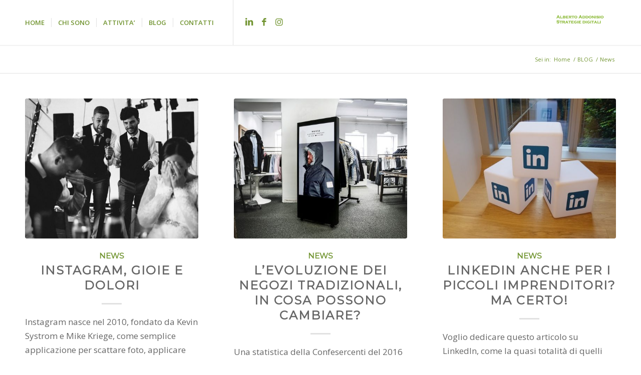

--- FILE ---
content_type: text/html; charset=UTF-8
request_url: https://www.albertoaddonisio.it/news/page/2/
body_size: 16143
content:
<!DOCTYPE html>
<html lang="it-IT" class="html_stretched responsive av-preloader-disabled  html_header_top html_logo_right html_main_nav_header html_menu_left html_large html_header_sticky_disabled html_header_shrinking_disabled html_mobile_menu_phone html_header_searchicon_disabled html_content_align_center html_header_unstick_top_disabled html_header_stretch_disabled html_minimal_header html_minimal_header_shadow html_elegant-blog html_av-submenu-hidden html_av-submenu-display-click html_av-overlay-side html_av-overlay-side-classic html_av-submenu-noclone html_entry_id_1018 av-cookies-no-cookie-consent av-no-preview av-default-lightbox html_text_menu_active av-mobile-menu-switch-default">
<head>
<meta charset="UTF-8" />


<!-- mobile setting -->
<meta name="viewport" content="width=device-width, initial-scale=1">

<!-- Scripts/CSS and wp_head hook -->
<meta name='robots' content='index, follow, max-image-preview:large, max-snippet:-1, max-video-preview:-1' />
	<style>img:is([sizes="auto" i], [sizes^="auto," i]) { contain-intrinsic-size: 3000px 1500px }</style>
	
	<!-- This site is optimized with the Yoast SEO plugin v25.0 - https://yoast.com/wordpress/plugins/seo/ -->
	<title>News Archivi - Pagina 2 di 2 - Alberto Addonisio</title>
	<link rel="canonical" href="https://www.albertoaddonisio.it/news/page/2/" />
	<link rel="prev" href="https://www.albertoaddonisio.it/news/" />
	<meta property="og:locale" content="it_IT" />
	<meta property="og:type" content="article" />
	<meta property="og:title" content="News Archivi - Pagina 2 di 2 - Alberto Addonisio" />
	<meta property="og:url" content="https://www.albertoaddonisio.it/news/" />
	<meta property="og:site_name" content="Alberto Addonisio" />
	<meta name="twitter:card" content="summary_large_image" />
	<script type="application/ld+json" class="yoast-schema-graph">{"@context":"https://schema.org","@graph":[{"@type":"CollectionPage","@id":"https://www.albertoaddonisio.it/news/","url":"https://www.albertoaddonisio.it/news/page/2/","name":"News Archivi - Pagina 2 di 2 - Alberto Addonisio","isPartOf":{"@id":"https://www.albertoaddonisio.it/#website"},"primaryImageOfPage":{"@id":"https://www.albertoaddonisio.it/news/page/2/#primaryimage"},"image":{"@id":"https://www.albertoaddonisio.it/news/page/2/#primaryimage"},"thumbnailUrl":"https://www.albertoaddonisio.it/wp-content/uploads/2017/07/gioie-e-dolori.jpg","breadcrumb":{"@id":"https://www.albertoaddonisio.it/news/page/2/#breadcrumb"},"inLanguage":"it-IT"},{"@type":"ImageObject","inLanguage":"it-IT","@id":"https://www.albertoaddonisio.it/news/page/2/#primaryimage","url":"https://www.albertoaddonisio.it/wp-content/uploads/2017/07/gioie-e-dolori.jpg","contentUrl":"https://www.albertoaddonisio.it/wp-content/uploads/2017/07/gioie-e-dolori.jpg","width":640,"height":426},{"@type":"BreadcrumbList","@id":"https://www.albertoaddonisio.it/news/page/2/#breadcrumb","itemListElement":[{"@type":"ListItem","position":1,"name":"Home","item":"https://www.albertoaddonisio.it/"},{"@type":"ListItem","position":2,"name":"News"}]},{"@type":"WebSite","@id":"https://www.albertoaddonisio.it/#website","url":"https://www.albertoaddonisio.it/","name":"Alberto Addonisio","description":"Web Marketing e innovazione digitale per la PMI","potentialAction":[{"@type":"SearchAction","target":{"@type":"EntryPoint","urlTemplate":"https://www.albertoaddonisio.it/?s={search_term_string}"},"query-input":{"@type":"PropertyValueSpecification","valueRequired":true,"valueName":"search_term_string"}}],"inLanguage":"it-IT"}]}</script>
	<!-- / Yoast SEO plugin. -->


<link rel='dns-prefetch' href='//static.addtoany.com' />
<link rel="alternate" type="application/rss+xml" title="Alberto Addonisio &raquo; Feed" href="https://www.albertoaddonisio.it/feed/" />
<link rel="alternate" type="application/rss+xml" title="Alberto Addonisio &raquo; Feed dei commenti" href="https://www.albertoaddonisio.it/comments/feed/" />
<link rel="alternate" type="application/rss+xml" title="Alberto Addonisio &raquo; News Feed della categoria" href="https://www.albertoaddonisio.it/news/feed/" />

<!-- google webfont font replacement -->

			<script type='text/javascript'>

				(function() {

					/*	check if webfonts are disabled by user setting via cookie - or user must opt in.	*/
					var html = document.getElementsByTagName('html')[0];
					var cookie_check = html.className.indexOf('av-cookies-needs-opt-in') >= 0 || html.className.indexOf('av-cookies-can-opt-out') >= 0;
					var allow_continue = true;
					var silent_accept_cookie = html.className.indexOf('av-cookies-user-silent-accept') >= 0;

					if( cookie_check && ! silent_accept_cookie )
					{
						if( ! document.cookie.match(/aviaCookieConsent/) || html.className.indexOf('av-cookies-session-refused') >= 0 )
						{
							allow_continue = false;
						}
						else
						{
							if( ! document.cookie.match(/aviaPrivacyRefuseCookiesHideBar/) )
							{
								allow_continue = false;
							}
							else if( ! document.cookie.match(/aviaPrivacyEssentialCookiesEnabled/) )
							{
								allow_continue = false;
							}
							else if( document.cookie.match(/aviaPrivacyGoogleWebfontsDisabled/) )
							{
								allow_continue = false;
							}
						}
					}

					if( allow_continue )
					{
						var f = document.createElement('link');

						f.type 	= 'text/css';
						f.rel 	= 'stylesheet';
						f.href 	= 'https://fonts.googleapis.com/css?family=Montserrat%7COpen+Sans:400,600&display=auto';
						f.id 	= 'avia-google-webfont';

						document.getElementsByTagName('head')[0].appendChild(f);
					}
				})();

			</script>
			<script type="text/javascript">
/* <![CDATA[ */
window._wpemojiSettings = {"baseUrl":"https:\/\/s.w.org\/images\/core\/emoji\/16.0.1\/72x72\/","ext":".png","svgUrl":"https:\/\/s.w.org\/images\/core\/emoji\/16.0.1\/svg\/","svgExt":".svg","source":{"concatemoji":"https:\/\/www.albertoaddonisio.it\/wp-includes\/js\/wp-emoji-release.min.js?ver=6.8.3"}};
/*! This file is auto-generated */
!function(s,n){var o,i,e;function c(e){try{var t={supportTests:e,timestamp:(new Date).valueOf()};sessionStorage.setItem(o,JSON.stringify(t))}catch(e){}}function p(e,t,n){e.clearRect(0,0,e.canvas.width,e.canvas.height),e.fillText(t,0,0);var t=new Uint32Array(e.getImageData(0,0,e.canvas.width,e.canvas.height).data),a=(e.clearRect(0,0,e.canvas.width,e.canvas.height),e.fillText(n,0,0),new Uint32Array(e.getImageData(0,0,e.canvas.width,e.canvas.height).data));return t.every(function(e,t){return e===a[t]})}function u(e,t){e.clearRect(0,0,e.canvas.width,e.canvas.height),e.fillText(t,0,0);for(var n=e.getImageData(16,16,1,1),a=0;a<n.data.length;a++)if(0!==n.data[a])return!1;return!0}function f(e,t,n,a){switch(t){case"flag":return n(e,"\ud83c\udff3\ufe0f\u200d\u26a7\ufe0f","\ud83c\udff3\ufe0f\u200b\u26a7\ufe0f")?!1:!n(e,"\ud83c\udde8\ud83c\uddf6","\ud83c\udde8\u200b\ud83c\uddf6")&&!n(e,"\ud83c\udff4\udb40\udc67\udb40\udc62\udb40\udc65\udb40\udc6e\udb40\udc67\udb40\udc7f","\ud83c\udff4\u200b\udb40\udc67\u200b\udb40\udc62\u200b\udb40\udc65\u200b\udb40\udc6e\u200b\udb40\udc67\u200b\udb40\udc7f");case"emoji":return!a(e,"\ud83e\udedf")}return!1}function g(e,t,n,a){var r="undefined"!=typeof WorkerGlobalScope&&self instanceof WorkerGlobalScope?new OffscreenCanvas(300,150):s.createElement("canvas"),o=r.getContext("2d",{willReadFrequently:!0}),i=(o.textBaseline="top",o.font="600 32px Arial",{});return e.forEach(function(e){i[e]=t(o,e,n,a)}),i}function t(e){var t=s.createElement("script");t.src=e,t.defer=!0,s.head.appendChild(t)}"undefined"!=typeof Promise&&(o="wpEmojiSettingsSupports",i=["flag","emoji"],n.supports={everything:!0,everythingExceptFlag:!0},e=new Promise(function(e){s.addEventListener("DOMContentLoaded",e,{once:!0})}),new Promise(function(t){var n=function(){try{var e=JSON.parse(sessionStorage.getItem(o));if("object"==typeof e&&"number"==typeof e.timestamp&&(new Date).valueOf()<e.timestamp+604800&&"object"==typeof e.supportTests)return e.supportTests}catch(e){}return null}();if(!n){if("undefined"!=typeof Worker&&"undefined"!=typeof OffscreenCanvas&&"undefined"!=typeof URL&&URL.createObjectURL&&"undefined"!=typeof Blob)try{var e="postMessage("+g.toString()+"("+[JSON.stringify(i),f.toString(),p.toString(),u.toString()].join(",")+"));",a=new Blob([e],{type:"text/javascript"}),r=new Worker(URL.createObjectURL(a),{name:"wpTestEmojiSupports"});return void(r.onmessage=function(e){c(n=e.data),r.terminate(),t(n)})}catch(e){}c(n=g(i,f,p,u))}t(n)}).then(function(e){for(var t in e)n.supports[t]=e[t],n.supports.everything=n.supports.everything&&n.supports[t],"flag"!==t&&(n.supports.everythingExceptFlag=n.supports.everythingExceptFlag&&n.supports[t]);n.supports.everythingExceptFlag=n.supports.everythingExceptFlag&&!n.supports.flag,n.DOMReady=!1,n.readyCallback=function(){n.DOMReady=!0}}).then(function(){return e}).then(function(){var e;n.supports.everything||(n.readyCallback(),(e=n.source||{}).concatemoji?t(e.concatemoji):e.wpemoji&&e.twemoji&&(t(e.twemoji),t(e.wpemoji)))}))}((window,document),window._wpemojiSettings);
/* ]]> */
</script>
<link rel='stylesheet' id='avia-grid-css' href='https://www.albertoaddonisio.it/wp-content/themes/enfold/css/grid.css?ver=5.4' type='text/css' media='all' />
<link rel='stylesheet' id='avia-base-css' href='https://www.albertoaddonisio.it/wp-content/themes/enfold/css/base.css?ver=5.4' type='text/css' media='all' />
<link rel='stylesheet' id='avia-layout-css' href='https://www.albertoaddonisio.it/wp-content/themes/enfold/css/layout.css?ver=5.4' type='text/css' media='all' />
<link rel='stylesheet' id='avia-module-audioplayer-css' href='https://www.albertoaddonisio.it/wp-content/themes/enfold/config-templatebuilder/avia-shortcodes/audio-player/audio-player.css?ver=5.4' type='text/css' media='all' />
<link rel='stylesheet' id='avia-module-blog-css' href='https://www.albertoaddonisio.it/wp-content/themes/enfold/config-templatebuilder/avia-shortcodes/blog/blog.css?ver=5.4' type='text/css' media='all' />
<link rel='stylesheet' id='avia-module-postslider-css' href='https://www.albertoaddonisio.it/wp-content/themes/enfold/config-templatebuilder/avia-shortcodes/postslider/postslider.css?ver=5.4' type='text/css' media='all' />
<link rel='stylesheet' id='avia-module-button-css' href='https://www.albertoaddonisio.it/wp-content/themes/enfold/config-templatebuilder/avia-shortcodes/buttons/buttons.css?ver=5.4' type='text/css' media='all' />
<link rel='stylesheet' id='avia-module-buttonrow-css' href='https://www.albertoaddonisio.it/wp-content/themes/enfold/config-templatebuilder/avia-shortcodes/buttonrow/buttonrow.css?ver=5.4' type='text/css' media='all' />
<link rel='stylesheet' id='avia-module-button-fullwidth-css' href='https://www.albertoaddonisio.it/wp-content/themes/enfold/config-templatebuilder/avia-shortcodes/buttons_fullwidth/buttons_fullwidth.css?ver=5.4' type='text/css' media='all' />
<link rel='stylesheet' id='avia-module-catalogue-css' href='https://www.albertoaddonisio.it/wp-content/themes/enfold/config-templatebuilder/avia-shortcodes/catalogue/catalogue.css?ver=5.4' type='text/css' media='all' />
<link rel='stylesheet' id='avia-module-comments-css' href='https://www.albertoaddonisio.it/wp-content/themes/enfold/config-templatebuilder/avia-shortcodes/comments/comments.css?ver=5.4' type='text/css' media='all' />
<link rel='stylesheet' id='avia-module-contact-css' href='https://www.albertoaddonisio.it/wp-content/themes/enfold/config-templatebuilder/avia-shortcodes/contact/contact.css?ver=5.4' type='text/css' media='all' />
<link rel='stylesheet' id='avia-module-slideshow-css' href='https://www.albertoaddonisio.it/wp-content/themes/enfold/config-templatebuilder/avia-shortcodes/slideshow/slideshow.css?ver=5.4' type='text/css' media='all' />
<link rel='stylesheet' id='avia-module-slideshow-contentpartner-css' href='https://www.albertoaddonisio.it/wp-content/themes/enfold/config-templatebuilder/avia-shortcodes/contentslider/contentslider.css?ver=5.4' type='text/css' media='all' />
<link rel='stylesheet' id='avia-module-countdown-css' href='https://www.albertoaddonisio.it/wp-content/themes/enfold/config-templatebuilder/avia-shortcodes/countdown/countdown.css?ver=5.4' type='text/css' media='all' />
<link rel='stylesheet' id='avia-module-gallery-css' href='https://www.albertoaddonisio.it/wp-content/themes/enfold/config-templatebuilder/avia-shortcodes/gallery/gallery.css?ver=5.4' type='text/css' media='all' />
<link rel='stylesheet' id='avia-module-gallery-hor-css' href='https://www.albertoaddonisio.it/wp-content/themes/enfold/config-templatebuilder/avia-shortcodes/gallery_horizontal/gallery_horizontal.css?ver=5.4' type='text/css' media='all' />
<link rel='stylesheet' id='avia-module-maps-css' href='https://www.albertoaddonisio.it/wp-content/themes/enfold/config-templatebuilder/avia-shortcodes/google_maps/google_maps.css?ver=5.4' type='text/css' media='all' />
<link rel='stylesheet' id='avia-module-gridrow-css' href='https://www.albertoaddonisio.it/wp-content/themes/enfold/config-templatebuilder/avia-shortcodes/grid_row/grid_row.css?ver=5.4' type='text/css' media='all' />
<link rel='stylesheet' id='avia-module-heading-css' href='https://www.albertoaddonisio.it/wp-content/themes/enfold/config-templatebuilder/avia-shortcodes/heading/heading.css?ver=5.4' type='text/css' media='all' />
<link rel='stylesheet' id='avia-module-rotator-css' href='https://www.albertoaddonisio.it/wp-content/themes/enfold/config-templatebuilder/avia-shortcodes/headline_rotator/headline_rotator.css?ver=5.4' type='text/css' media='all' />
<link rel='stylesheet' id='avia-module-hr-css' href='https://www.albertoaddonisio.it/wp-content/themes/enfold/config-templatebuilder/avia-shortcodes/hr/hr.css?ver=5.4' type='text/css' media='all' />
<link rel='stylesheet' id='avia-module-icon-css' href='https://www.albertoaddonisio.it/wp-content/themes/enfold/config-templatebuilder/avia-shortcodes/icon/icon.css?ver=5.4' type='text/css' media='all' />
<link rel='stylesheet' id='avia-module-icon-circles-css' href='https://www.albertoaddonisio.it/wp-content/themes/enfold/config-templatebuilder/avia-shortcodes/icon_circles/icon_circles.css?ver=5.4' type='text/css' media='all' />
<link rel='stylesheet' id='avia-module-iconbox-css' href='https://www.albertoaddonisio.it/wp-content/themes/enfold/config-templatebuilder/avia-shortcodes/iconbox/iconbox.css?ver=5.4' type='text/css' media='all' />
<link rel='stylesheet' id='avia-module-icongrid-css' href='https://www.albertoaddonisio.it/wp-content/themes/enfold/config-templatebuilder/avia-shortcodes/icongrid/icongrid.css?ver=5.4' type='text/css' media='all' />
<link rel='stylesheet' id='avia-module-iconlist-css' href='https://www.albertoaddonisio.it/wp-content/themes/enfold/config-templatebuilder/avia-shortcodes/iconlist/iconlist.css?ver=5.4' type='text/css' media='all' />
<link rel='stylesheet' id='avia-module-image-css' href='https://www.albertoaddonisio.it/wp-content/themes/enfold/config-templatebuilder/avia-shortcodes/image/image.css?ver=5.4' type='text/css' media='all' />
<link rel='stylesheet' id='avia-module-hotspot-css' href='https://www.albertoaddonisio.it/wp-content/themes/enfold/config-templatebuilder/avia-shortcodes/image_hotspots/image_hotspots.css?ver=5.4' type='text/css' media='all' />
<link rel='stylesheet' id='avia-module-magazine-css' href='https://www.albertoaddonisio.it/wp-content/themes/enfold/config-templatebuilder/avia-shortcodes/magazine/magazine.css?ver=5.4' type='text/css' media='all' />
<link rel='stylesheet' id='avia-module-masonry-css' href='https://www.albertoaddonisio.it/wp-content/themes/enfold/config-templatebuilder/avia-shortcodes/masonry_entries/masonry_entries.css?ver=5.4' type='text/css' media='all' />
<link rel='stylesheet' id='avia-siteloader-css' href='https://www.albertoaddonisio.it/wp-content/themes/enfold/css/avia-snippet-site-preloader.css?ver=5.4' type='text/css' media='all' />
<link rel='stylesheet' id='avia-module-menu-css' href='https://www.albertoaddonisio.it/wp-content/themes/enfold/config-templatebuilder/avia-shortcodes/menu/menu.css?ver=5.4' type='text/css' media='all' />
<link rel='stylesheet' id='avia-module-notification-css' href='https://www.albertoaddonisio.it/wp-content/themes/enfold/config-templatebuilder/avia-shortcodes/notification/notification.css?ver=5.4' type='text/css' media='all' />
<link rel='stylesheet' id='avia-module-numbers-css' href='https://www.albertoaddonisio.it/wp-content/themes/enfold/config-templatebuilder/avia-shortcodes/numbers/numbers.css?ver=5.4' type='text/css' media='all' />
<link rel='stylesheet' id='avia-module-portfolio-css' href='https://www.albertoaddonisio.it/wp-content/themes/enfold/config-templatebuilder/avia-shortcodes/portfolio/portfolio.css?ver=5.4' type='text/css' media='all' />
<link rel='stylesheet' id='avia-module-post-metadata-css' href='https://www.albertoaddonisio.it/wp-content/themes/enfold/config-templatebuilder/avia-shortcodes/post_metadata/post_metadata.css?ver=5.4' type='text/css' media='all' />
<link rel='stylesheet' id='avia-module-progress-bar-css' href='https://www.albertoaddonisio.it/wp-content/themes/enfold/config-templatebuilder/avia-shortcodes/progressbar/progressbar.css?ver=5.4' type='text/css' media='all' />
<link rel='stylesheet' id='avia-module-promobox-css' href='https://www.albertoaddonisio.it/wp-content/themes/enfold/config-templatebuilder/avia-shortcodes/promobox/promobox.css?ver=5.4' type='text/css' media='all' />
<link rel='stylesheet' id='avia-sc-search-css' href='https://www.albertoaddonisio.it/wp-content/themes/enfold/config-templatebuilder/avia-shortcodes/search/search.css?ver=5.4' type='text/css' media='all' />
<link rel='stylesheet' id='avia-module-slideshow-accordion-css' href='https://www.albertoaddonisio.it/wp-content/themes/enfold/config-templatebuilder/avia-shortcodes/slideshow_accordion/slideshow_accordion.css?ver=5.4' type='text/css' media='all' />
<link rel='stylesheet' id='avia-module-slideshow-feature-image-css' href='https://www.albertoaddonisio.it/wp-content/themes/enfold/config-templatebuilder/avia-shortcodes/slideshow_feature_image/slideshow_feature_image.css?ver=5.4' type='text/css' media='all' />
<link rel='stylesheet' id='avia-module-slideshow-fullsize-css' href='https://www.albertoaddonisio.it/wp-content/themes/enfold/config-templatebuilder/avia-shortcodes/slideshow_fullsize/slideshow_fullsize.css?ver=5.4' type='text/css' media='all' />
<link rel='stylesheet' id='avia-module-slideshow-fullscreen-css' href='https://www.albertoaddonisio.it/wp-content/themes/enfold/config-templatebuilder/avia-shortcodes/slideshow_fullscreen/slideshow_fullscreen.css?ver=5.4' type='text/css' media='all' />
<link rel='stylesheet' id='avia-module-social-css' href='https://www.albertoaddonisio.it/wp-content/themes/enfold/config-templatebuilder/avia-shortcodes/social_share/social_share.css?ver=5.4' type='text/css' media='all' />
<link rel='stylesheet' id='avia-module-tabsection-css' href='https://www.albertoaddonisio.it/wp-content/themes/enfold/config-templatebuilder/avia-shortcodes/tab_section/tab_section.css?ver=5.4' type='text/css' media='all' />
<link rel='stylesheet' id='avia-module-table-css' href='https://www.albertoaddonisio.it/wp-content/themes/enfold/config-templatebuilder/avia-shortcodes/table/table.css?ver=5.4' type='text/css' media='all' />
<link rel='stylesheet' id='avia-module-tabs-css' href='https://www.albertoaddonisio.it/wp-content/themes/enfold/config-templatebuilder/avia-shortcodes/tabs/tabs.css?ver=5.4' type='text/css' media='all' />
<link rel='stylesheet' id='avia-module-team-css' href='https://www.albertoaddonisio.it/wp-content/themes/enfold/config-templatebuilder/avia-shortcodes/team/team.css?ver=5.4' type='text/css' media='all' />
<link rel='stylesheet' id='avia-module-testimonials-css' href='https://www.albertoaddonisio.it/wp-content/themes/enfold/config-templatebuilder/avia-shortcodes/testimonials/testimonials.css?ver=5.4' type='text/css' media='all' />
<link rel='stylesheet' id='avia-module-timeline-css' href='https://www.albertoaddonisio.it/wp-content/themes/enfold/config-templatebuilder/avia-shortcodes/timeline/timeline.css?ver=5.4' type='text/css' media='all' />
<link rel='stylesheet' id='avia-module-toggles-css' href='https://www.albertoaddonisio.it/wp-content/themes/enfold/config-templatebuilder/avia-shortcodes/toggles/toggles.css?ver=5.4' type='text/css' media='all' />
<link rel='stylesheet' id='avia-module-video-css' href='https://www.albertoaddonisio.it/wp-content/themes/enfold/config-templatebuilder/avia-shortcodes/video/video.css?ver=5.4' type='text/css' media='all' />
<style id='wp-emoji-styles-inline-css' type='text/css'>

	img.wp-smiley, img.emoji {
		display: inline !important;
		border: none !important;
		box-shadow: none !important;
		height: 1em !important;
		width: 1em !important;
		margin: 0 0.07em !important;
		vertical-align: -0.1em !important;
		background: none !important;
		padding: 0 !important;
	}
</style>
<link rel='stylesheet' id='wp-block-library-css' href='https://www.albertoaddonisio.it/wp-includes/css/dist/block-library/style.min.css?ver=6.8.3' type='text/css' media='all' />
<style id='global-styles-inline-css' type='text/css'>
:root{--wp--preset--aspect-ratio--square: 1;--wp--preset--aspect-ratio--4-3: 4/3;--wp--preset--aspect-ratio--3-4: 3/4;--wp--preset--aspect-ratio--3-2: 3/2;--wp--preset--aspect-ratio--2-3: 2/3;--wp--preset--aspect-ratio--16-9: 16/9;--wp--preset--aspect-ratio--9-16: 9/16;--wp--preset--color--black: #000000;--wp--preset--color--cyan-bluish-gray: #abb8c3;--wp--preset--color--white: #ffffff;--wp--preset--color--pale-pink: #f78da7;--wp--preset--color--vivid-red: #cf2e2e;--wp--preset--color--luminous-vivid-orange: #ff6900;--wp--preset--color--luminous-vivid-amber: #fcb900;--wp--preset--color--light-green-cyan: #7bdcb5;--wp--preset--color--vivid-green-cyan: #00d084;--wp--preset--color--pale-cyan-blue: #8ed1fc;--wp--preset--color--vivid-cyan-blue: #0693e3;--wp--preset--color--vivid-purple: #9b51e0;--wp--preset--color--metallic-red: #b02b2c;--wp--preset--color--maximum-yellow-red: #edae44;--wp--preset--color--yellow-sun: #eeee22;--wp--preset--color--palm-leaf: #83a846;--wp--preset--color--aero: #7bb0e7;--wp--preset--color--old-lavender: #745f7e;--wp--preset--color--steel-teal: #5f8789;--wp--preset--color--raspberry-pink: #d65799;--wp--preset--color--medium-turquoise: #4ecac2;--wp--preset--gradient--vivid-cyan-blue-to-vivid-purple: linear-gradient(135deg,rgba(6,147,227,1) 0%,rgb(155,81,224) 100%);--wp--preset--gradient--light-green-cyan-to-vivid-green-cyan: linear-gradient(135deg,rgb(122,220,180) 0%,rgb(0,208,130) 100%);--wp--preset--gradient--luminous-vivid-amber-to-luminous-vivid-orange: linear-gradient(135deg,rgba(252,185,0,1) 0%,rgba(255,105,0,1) 100%);--wp--preset--gradient--luminous-vivid-orange-to-vivid-red: linear-gradient(135deg,rgba(255,105,0,1) 0%,rgb(207,46,46) 100%);--wp--preset--gradient--very-light-gray-to-cyan-bluish-gray: linear-gradient(135deg,rgb(238,238,238) 0%,rgb(169,184,195) 100%);--wp--preset--gradient--cool-to-warm-spectrum: linear-gradient(135deg,rgb(74,234,220) 0%,rgb(151,120,209) 20%,rgb(207,42,186) 40%,rgb(238,44,130) 60%,rgb(251,105,98) 80%,rgb(254,248,76) 100%);--wp--preset--gradient--blush-light-purple: linear-gradient(135deg,rgb(255,206,236) 0%,rgb(152,150,240) 100%);--wp--preset--gradient--blush-bordeaux: linear-gradient(135deg,rgb(254,205,165) 0%,rgb(254,45,45) 50%,rgb(107,0,62) 100%);--wp--preset--gradient--luminous-dusk: linear-gradient(135deg,rgb(255,203,112) 0%,rgb(199,81,192) 50%,rgb(65,88,208) 100%);--wp--preset--gradient--pale-ocean: linear-gradient(135deg,rgb(255,245,203) 0%,rgb(182,227,212) 50%,rgb(51,167,181) 100%);--wp--preset--gradient--electric-grass: linear-gradient(135deg,rgb(202,248,128) 0%,rgb(113,206,126) 100%);--wp--preset--gradient--midnight: linear-gradient(135deg,rgb(2,3,129) 0%,rgb(40,116,252) 100%);--wp--preset--font-size--small: 1rem;--wp--preset--font-size--medium: 1.125rem;--wp--preset--font-size--large: 1.75rem;--wp--preset--font-size--x-large: clamp(1.75rem, 3vw, 2.25rem);--wp--preset--spacing--20: 0.44rem;--wp--preset--spacing--30: 0.67rem;--wp--preset--spacing--40: 1rem;--wp--preset--spacing--50: 1.5rem;--wp--preset--spacing--60: 2.25rem;--wp--preset--spacing--70: 3.38rem;--wp--preset--spacing--80: 5.06rem;--wp--preset--shadow--natural: 6px 6px 9px rgba(0, 0, 0, 0.2);--wp--preset--shadow--deep: 12px 12px 50px rgba(0, 0, 0, 0.4);--wp--preset--shadow--sharp: 6px 6px 0px rgba(0, 0, 0, 0.2);--wp--preset--shadow--outlined: 6px 6px 0px -3px rgba(255, 255, 255, 1), 6px 6px rgba(0, 0, 0, 1);--wp--preset--shadow--crisp: 6px 6px 0px rgba(0, 0, 0, 1);}:root { --wp--style--global--content-size: 800px;--wp--style--global--wide-size: 1130px; }:where(body) { margin: 0; }.wp-site-blocks > .alignleft { float: left; margin-right: 2em; }.wp-site-blocks > .alignright { float: right; margin-left: 2em; }.wp-site-blocks > .aligncenter { justify-content: center; margin-left: auto; margin-right: auto; }:where(.is-layout-flex){gap: 0.5em;}:where(.is-layout-grid){gap: 0.5em;}.is-layout-flow > .alignleft{float: left;margin-inline-start: 0;margin-inline-end: 2em;}.is-layout-flow > .alignright{float: right;margin-inline-start: 2em;margin-inline-end: 0;}.is-layout-flow > .aligncenter{margin-left: auto !important;margin-right: auto !important;}.is-layout-constrained > .alignleft{float: left;margin-inline-start: 0;margin-inline-end: 2em;}.is-layout-constrained > .alignright{float: right;margin-inline-start: 2em;margin-inline-end: 0;}.is-layout-constrained > .aligncenter{margin-left: auto !important;margin-right: auto !important;}.is-layout-constrained > :where(:not(.alignleft):not(.alignright):not(.alignfull)){max-width: var(--wp--style--global--content-size);margin-left: auto !important;margin-right: auto !important;}.is-layout-constrained > .alignwide{max-width: var(--wp--style--global--wide-size);}body .is-layout-flex{display: flex;}.is-layout-flex{flex-wrap: wrap;align-items: center;}.is-layout-flex > :is(*, div){margin: 0;}body .is-layout-grid{display: grid;}.is-layout-grid > :is(*, div){margin: 0;}body{padding-top: 0px;padding-right: 0px;padding-bottom: 0px;padding-left: 0px;}a:where(:not(.wp-element-button)){text-decoration: underline;}:root :where(.wp-element-button, .wp-block-button__link){background-color: #32373c;border-width: 0;color: #fff;font-family: inherit;font-size: inherit;line-height: inherit;padding: calc(0.667em + 2px) calc(1.333em + 2px);text-decoration: none;}.has-black-color{color: var(--wp--preset--color--black) !important;}.has-cyan-bluish-gray-color{color: var(--wp--preset--color--cyan-bluish-gray) !important;}.has-white-color{color: var(--wp--preset--color--white) !important;}.has-pale-pink-color{color: var(--wp--preset--color--pale-pink) !important;}.has-vivid-red-color{color: var(--wp--preset--color--vivid-red) !important;}.has-luminous-vivid-orange-color{color: var(--wp--preset--color--luminous-vivid-orange) !important;}.has-luminous-vivid-amber-color{color: var(--wp--preset--color--luminous-vivid-amber) !important;}.has-light-green-cyan-color{color: var(--wp--preset--color--light-green-cyan) !important;}.has-vivid-green-cyan-color{color: var(--wp--preset--color--vivid-green-cyan) !important;}.has-pale-cyan-blue-color{color: var(--wp--preset--color--pale-cyan-blue) !important;}.has-vivid-cyan-blue-color{color: var(--wp--preset--color--vivid-cyan-blue) !important;}.has-vivid-purple-color{color: var(--wp--preset--color--vivid-purple) !important;}.has-metallic-red-color{color: var(--wp--preset--color--metallic-red) !important;}.has-maximum-yellow-red-color{color: var(--wp--preset--color--maximum-yellow-red) !important;}.has-yellow-sun-color{color: var(--wp--preset--color--yellow-sun) !important;}.has-palm-leaf-color{color: var(--wp--preset--color--palm-leaf) !important;}.has-aero-color{color: var(--wp--preset--color--aero) !important;}.has-old-lavender-color{color: var(--wp--preset--color--old-lavender) !important;}.has-steel-teal-color{color: var(--wp--preset--color--steel-teal) !important;}.has-raspberry-pink-color{color: var(--wp--preset--color--raspberry-pink) !important;}.has-medium-turquoise-color{color: var(--wp--preset--color--medium-turquoise) !important;}.has-black-background-color{background-color: var(--wp--preset--color--black) !important;}.has-cyan-bluish-gray-background-color{background-color: var(--wp--preset--color--cyan-bluish-gray) !important;}.has-white-background-color{background-color: var(--wp--preset--color--white) !important;}.has-pale-pink-background-color{background-color: var(--wp--preset--color--pale-pink) !important;}.has-vivid-red-background-color{background-color: var(--wp--preset--color--vivid-red) !important;}.has-luminous-vivid-orange-background-color{background-color: var(--wp--preset--color--luminous-vivid-orange) !important;}.has-luminous-vivid-amber-background-color{background-color: var(--wp--preset--color--luminous-vivid-amber) !important;}.has-light-green-cyan-background-color{background-color: var(--wp--preset--color--light-green-cyan) !important;}.has-vivid-green-cyan-background-color{background-color: var(--wp--preset--color--vivid-green-cyan) !important;}.has-pale-cyan-blue-background-color{background-color: var(--wp--preset--color--pale-cyan-blue) !important;}.has-vivid-cyan-blue-background-color{background-color: var(--wp--preset--color--vivid-cyan-blue) !important;}.has-vivid-purple-background-color{background-color: var(--wp--preset--color--vivid-purple) !important;}.has-metallic-red-background-color{background-color: var(--wp--preset--color--metallic-red) !important;}.has-maximum-yellow-red-background-color{background-color: var(--wp--preset--color--maximum-yellow-red) !important;}.has-yellow-sun-background-color{background-color: var(--wp--preset--color--yellow-sun) !important;}.has-palm-leaf-background-color{background-color: var(--wp--preset--color--palm-leaf) !important;}.has-aero-background-color{background-color: var(--wp--preset--color--aero) !important;}.has-old-lavender-background-color{background-color: var(--wp--preset--color--old-lavender) !important;}.has-steel-teal-background-color{background-color: var(--wp--preset--color--steel-teal) !important;}.has-raspberry-pink-background-color{background-color: var(--wp--preset--color--raspberry-pink) !important;}.has-medium-turquoise-background-color{background-color: var(--wp--preset--color--medium-turquoise) !important;}.has-black-border-color{border-color: var(--wp--preset--color--black) !important;}.has-cyan-bluish-gray-border-color{border-color: var(--wp--preset--color--cyan-bluish-gray) !important;}.has-white-border-color{border-color: var(--wp--preset--color--white) !important;}.has-pale-pink-border-color{border-color: var(--wp--preset--color--pale-pink) !important;}.has-vivid-red-border-color{border-color: var(--wp--preset--color--vivid-red) !important;}.has-luminous-vivid-orange-border-color{border-color: var(--wp--preset--color--luminous-vivid-orange) !important;}.has-luminous-vivid-amber-border-color{border-color: var(--wp--preset--color--luminous-vivid-amber) !important;}.has-light-green-cyan-border-color{border-color: var(--wp--preset--color--light-green-cyan) !important;}.has-vivid-green-cyan-border-color{border-color: var(--wp--preset--color--vivid-green-cyan) !important;}.has-pale-cyan-blue-border-color{border-color: var(--wp--preset--color--pale-cyan-blue) !important;}.has-vivid-cyan-blue-border-color{border-color: var(--wp--preset--color--vivid-cyan-blue) !important;}.has-vivid-purple-border-color{border-color: var(--wp--preset--color--vivid-purple) !important;}.has-metallic-red-border-color{border-color: var(--wp--preset--color--metallic-red) !important;}.has-maximum-yellow-red-border-color{border-color: var(--wp--preset--color--maximum-yellow-red) !important;}.has-yellow-sun-border-color{border-color: var(--wp--preset--color--yellow-sun) !important;}.has-palm-leaf-border-color{border-color: var(--wp--preset--color--palm-leaf) !important;}.has-aero-border-color{border-color: var(--wp--preset--color--aero) !important;}.has-old-lavender-border-color{border-color: var(--wp--preset--color--old-lavender) !important;}.has-steel-teal-border-color{border-color: var(--wp--preset--color--steel-teal) !important;}.has-raspberry-pink-border-color{border-color: var(--wp--preset--color--raspberry-pink) !important;}.has-medium-turquoise-border-color{border-color: var(--wp--preset--color--medium-turquoise) !important;}.has-vivid-cyan-blue-to-vivid-purple-gradient-background{background: var(--wp--preset--gradient--vivid-cyan-blue-to-vivid-purple) !important;}.has-light-green-cyan-to-vivid-green-cyan-gradient-background{background: var(--wp--preset--gradient--light-green-cyan-to-vivid-green-cyan) !important;}.has-luminous-vivid-amber-to-luminous-vivid-orange-gradient-background{background: var(--wp--preset--gradient--luminous-vivid-amber-to-luminous-vivid-orange) !important;}.has-luminous-vivid-orange-to-vivid-red-gradient-background{background: var(--wp--preset--gradient--luminous-vivid-orange-to-vivid-red) !important;}.has-very-light-gray-to-cyan-bluish-gray-gradient-background{background: var(--wp--preset--gradient--very-light-gray-to-cyan-bluish-gray) !important;}.has-cool-to-warm-spectrum-gradient-background{background: var(--wp--preset--gradient--cool-to-warm-spectrum) !important;}.has-blush-light-purple-gradient-background{background: var(--wp--preset--gradient--blush-light-purple) !important;}.has-blush-bordeaux-gradient-background{background: var(--wp--preset--gradient--blush-bordeaux) !important;}.has-luminous-dusk-gradient-background{background: var(--wp--preset--gradient--luminous-dusk) !important;}.has-pale-ocean-gradient-background{background: var(--wp--preset--gradient--pale-ocean) !important;}.has-electric-grass-gradient-background{background: var(--wp--preset--gradient--electric-grass) !important;}.has-midnight-gradient-background{background: var(--wp--preset--gradient--midnight) !important;}.has-small-font-size{font-size: var(--wp--preset--font-size--small) !important;}.has-medium-font-size{font-size: var(--wp--preset--font-size--medium) !important;}.has-large-font-size{font-size: var(--wp--preset--font-size--large) !important;}.has-x-large-font-size{font-size: var(--wp--preset--font-size--x-large) !important;}
:where(.wp-block-post-template.is-layout-flex){gap: 1.25em;}:where(.wp-block-post-template.is-layout-grid){gap: 1.25em;}
:where(.wp-block-columns.is-layout-flex){gap: 2em;}:where(.wp-block-columns.is-layout-grid){gap: 2em;}
:root :where(.wp-block-pullquote){font-size: 1.5em;line-height: 1.6;}
</style>
<link rel='stylesheet' id='avia-scs-css' href='https://www.albertoaddonisio.it/wp-content/themes/enfold/css/shortcodes.css?ver=5.4' type='text/css' media='all' />
<link rel='stylesheet' id='avia-popup-css-css' href='https://www.albertoaddonisio.it/wp-content/themes/enfold/js/aviapopup/magnific-popup.min.css?ver=5.4' type='text/css' media='screen' />
<link rel='stylesheet' id='avia-lightbox-css' href='https://www.albertoaddonisio.it/wp-content/themes/enfold/css/avia-snippet-lightbox.css?ver=5.4' type='text/css' media='screen' />
<link rel='stylesheet' id='avia-widget-css-css' href='https://www.albertoaddonisio.it/wp-content/themes/enfold/css/avia-snippet-widget.css?ver=5.4' type='text/css' media='screen' />
<link rel='stylesheet' id='avia-dynamic-css' href='https://www.albertoaddonisio.it/wp-content/uploads/dynamic_avia/enfold.css?ver=68275a6d48d9f' type='text/css' media='all' />
<link rel='stylesheet' id='avia-custom-css' href='https://www.albertoaddonisio.it/wp-content/themes/enfold/css/custom.css?ver=5.4' type='text/css' media='all' />
<style id='akismet-widget-style-inline-css' type='text/css'>

			.a-stats {
				--akismet-color-mid-green: #357b49;
				--akismet-color-white: #fff;
				--akismet-color-light-grey: #f6f7f7;

				max-width: 350px;
				width: auto;
			}

			.a-stats * {
				all: unset;
				box-sizing: border-box;
			}

			.a-stats strong {
				font-weight: 600;
			}

			.a-stats a.a-stats__link,
			.a-stats a.a-stats__link:visited,
			.a-stats a.a-stats__link:active {
				background: var(--akismet-color-mid-green);
				border: none;
				box-shadow: none;
				border-radius: 8px;
				color: var(--akismet-color-white);
				cursor: pointer;
				display: block;
				font-family: -apple-system, BlinkMacSystemFont, 'Segoe UI', 'Roboto', 'Oxygen-Sans', 'Ubuntu', 'Cantarell', 'Helvetica Neue', sans-serif;
				font-weight: 500;
				padding: 12px;
				text-align: center;
				text-decoration: none;
				transition: all 0.2s ease;
			}

			/* Extra specificity to deal with TwentyTwentyOne focus style */
			.widget .a-stats a.a-stats__link:focus {
				background: var(--akismet-color-mid-green);
				color: var(--akismet-color-white);
				text-decoration: none;
			}

			.a-stats a.a-stats__link:hover {
				filter: brightness(110%);
				box-shadow: 0 4px 12px rgba(0, 0, 0, 0.06), 0 0 2px rgba(0, 0, 0, 0.16);
			}

			.a-stats .count {
				color: var(--akismet-color-white);
				display: block;
				font-size: 1.5em;
				line-height: 1.4;
				padding: 0 13px;
				white-space: nowrap;
			}
		
</style>
<link rel='stylesheet' id='addtoany-css' href='https://www.albertoaddonisio.it/wp-content/plugins/add-to-any/addtoany.min.css?ver=1.16' type='text/css' media='all' />
<script type="text/javascript" src="https://www.albertoaddonisio.it/wp-includes/js/jquery/jquery.min.js?ver=3.7.1" id="jquery-core-js"></script>
<script type="text/javascript" src="https://www.albertoaddonisio.it/wp-includes/js/jquery/jquery-migrate.min.js?ver=3.4.1" id="jquery-migrate-js"></script>
<script type="text/javascript" id="addtoany-core-js-before">
/* <![CDATA[ */
window.a2a_config=window.a2a_config||{};a2a_config.callbacks=[];a2a_config.overlays=[];a2a_config.templates={};a2a_localize = {
	Share: "Condividi",
	Save: "Salva",
	Subscribe: "Abbonati",
	Email: "Email",
	Bookmark: "Segnalibro",
	ShowAll: "espandi",
	ShowLess: "comprimi",
	FindServices: "Trova servizi",
	FindAnyServiceToAddTo: "Trova subito un servizio da aggiungere",
	PoweredBy: "Powered by",
	ShareViaEmail: "Condividi via email",
	SubscribeViaEmail: "Iscriviti via email",
	BookmarkInYourBrowser: "Aggiungi ai segnalibri",
	BookmarkInstructions: "Premi Ctrl+D o \u2318+D per mettere questa pagina nei preferiti",
	AddToYourFavorites: "Aggiungi ai favoriti",
	SendFromWebOrProgram: "Invia da qualsiasi indirizzo email o programma di posta elettronica",
	EmailProgram: "Programma di posta elettronica",
	More: "Di più&#8230;",
	ThanksForSharing: "Grazie per la condivisione!",
	ThanksForFollowing: "Thanks for following!"
};
/* ]]> */
</script>
<script type="text/javascript" defer src="https://static.addtoany.com/menu/page.js" id="addtoany-core-js"></script>
<script type="text/javascript" defer src="https://www.albertoaddonisio.it/wp-content/plugins/add-to-any/addtoany.min.js?ver=1.1" id="addtoany-jquery-js"></script>
<script type="text/javascript" src="https://www.albertoaddonisio.it/wp-content/themes/enfold/js/avia-compat.js?ver=5.4" id="avia-compat-js"></script>
<link rel="https://api.w.org/" href="https://www.albertoaddonisio.it/wp-json/" /><link rel="alternate" title="JSON" type="application/json" href="https://www.albertoaddonisio.it/wp-json/wp/v2/categories/16" /><link rel="EditURI" type="application/rsd+xml" title="RSD" href="https://www.albertoaddonisio.it/xmlrpc.php?rsd" />
<meta name="generator" content="WordPress 6.8.3" />
<meta name="google-site-verification" content="So99zbQVagqbNICDe1SpQKl4QXLWP_nluJY4Ho8b9LA" />

<script type="text/javascript">
var _iub = _iub || [];
_iub.csConfiguration = {"whitelabel":false,"lang":"it","siteId":839703,"cookiePolicyInOtherWindow":true,"consentOnScroll":false,"cookiePolicyId":8149017,"footer":{"btnCaption":"Accetta e continua"}, "banner":{ "acceptButtonDisplay":true,"customizeButtonDisplay":true,"acceptButtonColor":"#ffffff","acceptButtonCaptionColor":"#8bba34","customizeButtonColor":"#8bba34","customizeButtonCaptionColor":"white","position":"bottom","textColor":"white","backgroundColor":"#8bba34","prependOnBody":false,"customizeButtonCaption":"Scopri di più ","content":"<div id=\"iubenda-cs-title\">Informativa</div><div id=\"iubenda-cs-paragraph\">Questo Sito utilizza alcuni tipi di cookie tecnici necessari per il corretto funzionamento dello stesso, nonché cookie statistici e di profilazione anche di terze parti come specificato nella <a href=\"/privacy-policy/8149017/cookie-policy?an=no&s_ck=false&newmarkup=yes\" class=\"iubenda-cs-cookie-policy-lnk\">cookie policy</a>.<br />Puoi acconsentire all’utilizzo di tali tecnologie cliccando il pulsante Accetta.</div>" }};
</script>
<script type="text/javascript" src="//cdn.iubenda.com/cs/iubenda_cs.js" charset="UTF-8" async></script>

<meta name="facebook-domain-verification" content="02zvwbgpnxk1l9xgw2i2px31x4ocyw" />
<!-- Google tag (gtag.js) -->
<script async src="https://www.googletagmanager.com/gtag/js?id=G-6WZ2V64JWM"></script>
<script>
  window.dataLayer = window.dataLayer || [];
  function gtag(){dataLayer.push(arguments);}
  gtag('js', new Date());

  gtag('config', 'G-6WZ2V64JWM');
</script><script type="text/javascript">
<!--
/******************************************************************************
***   COPY PROTECTED BY http://chetangole.com/blog/wp-copyprotect/   version 3.1.0 ****
******************************************************************************/
var message="non si copiano i contenuti altrui!";
function clickIE4(){
if (event.button==2){
alert(message);
return false;
}
}

function clickNS4(e){
if (document.layers||document.getElementById&&!document.all){
if (e.which==2||e.which==3){
alert(message);
return false;
}
}
}

if (document.layers){
document.captureEvents(Event.MOUSEDOWN);
document.onmousedown=clickNS4;
}
else if (document.all&&!document.getElementById){
document.onmousedown=clickIE4;
}
document.oncontextmenu=new Function("alert(message);return false")
// --> 
</script>

<script type="text/javascript">
/******************************************************************************
***   COPY PROTECTED BY http://chetangole.com/blog/wp-copyprotect/   version 3.1.0 ****
******************************************************************************/
function disableSelection(target){
if (typeof target.onselectstart!="undefined") //For IE 
	target.onselectstart=function(){return false}
else if (typeof target.style.MozUserSelect!="undefined") //For Firefox
	target.style.MozUserSelect="none"
else //All other route (For Opera)
	target.onmousedown=function(){return false}
target.style.cursor = "default"
}
</script>
<link rel="profile" href="http://gmpg.org/xfn/11" />
<link rel="alternate" type="application/rss+xml" title="Alberto Addonisio RSS2 Feed" href="https://www.albertoaddonisio.it/feed/" />
<link rel="pingback" href="https://www.albertoaddonisio.it/xmlrpc.php" />
<!--[if lt IE 9]><script src="https://www.albertoaddonisio.it/wp-content/themes/enfold/js/html5shiv.js"></script><![endif]-->

<link rel="icon" href="https://www.albertoaddonisio.it/wp-content/uploads/2017/07/cropped-favicon-3-32x32.png" sizes="32x32" />
<link rel="icon" href="https://www.albertoaddonisio.it/wp-content/uploads/2017/07/cropped-favicon-3-192x192.png" sizes="192x192" />
<link rel="apple-touch-icon" href="https://www.albertoaddonisio.it/wp-content/uploads/2017/07/cropped-favicon-3-180x180.png" />
<meta name="msapplication-TileImage" content="https://www.albertoaddonisio.it/wp-content/uploads/2017/07/cropped-favicon-3-270x270.png" />
<style type="text/css">
		@font-face {font-family: 'entypo-fontello'; font-weight: normal; font-style: normal; font-display: auto;
		src: url('https://www.albertoaddonisio.it/wp-content/themes/enfold/config-templatebuilder/avia-template-builder/assets/fonts/entypo-fontello.woff2') format('woff2'),
		url('https://www.albertoaddonisio.it/wp-content/themes/enfold/config-templatebuilder/avia-template-builder/assets/fonts/entypo-fontello.woff') format('woff'),
		url('https://www.albertoaddonisio.it/wp-content/themes/enfold/config-templatebuilder/avia-template-builder/assets/fonts/entypo-fontello.ttf') format('truetype'),
		url('https://www.albertoaddonisio.it/wp-content/themes/enfold/config-templatebuilder/avia-template-builder/assets/fonts/entypo-fontello.svg#entypo-fontello') format('svg'),
		url('https://www.albertoaddonisio.it/wp-content/themes/enfold/config-templatebuilder/avia-template-builder/assets/fonts/entypo-fontello.eot'),
		url('https://www.albertoaddonisio.it/wp-content/themes/enfold/config-templatebuilder/avia-template-builder/assets/fonts/entypo-fontello.eot?#iefix') format('embedded-opentype');
		} #top .avia-font-entypo-fontello, body .avia-font-entypo-fontello, html body [data-av_iconfont='entypo-fontello']:before{ font-family: 'entypo-fontello'; }
		
		@font-face {font-family: 'lifestyles'; font-weight: normal; font-style: normal; font-display: auto;
		src: url('https://www.albertoaddonisio.it/wp-content/uploads/avia_fonts/lifestyles/lifestyles.woff2') format('woff2'),
		url('https://www.albertoaddonisio.it/wp-content/uploads/avia_fonts/lifestyles/lifestyles.woff') format('woff'),
		url('https://www.albertoaddonisio.it/wp-content/uploads/avia_fonts/lifestyles/lifestyles.ttf') format('truetype'),
		url('https://www.albertoaddonisio.it/wp-content/uploads/avia_fonts/lifestyles/lifestyles.svg#lifestyles') format('svg'),
		url('https://www.albertoaddonisio.it/wp-content/uploads/avia_fonts/lifestyles/lifestyles.eot'),
		url('https://www.albertoaddonisio.it/wp-content/uploads/avia_fonts/lifestyles/lifestyles.eot?#iefix') format('embedded-opentype');
		} #top .avia-font-lifestyles, body .avia-font-lifestyles, html body [data-av_iconfont='lifestyles']:before{ font-family: 'lifestyles'; }
		</style>

<!--
Debugging Info for Theme support: 

Theme: Enfold
Version: 5.4
Installed: enfold
AviaFramework Version: 5.3
AviaBuilder Version: 5.3
aviaElementManager Version: 1.0.1
ML:1024-PU:35-PLA:18
WP:6.8.3
Compress: CSS:disabled - JS:disabled
Updates: enabled - deprecated Envato API - register Envato Token
PLAu:16
-->
</head>

<body id="top" class="archive paged category category-news category-16 paged-2 category-paged-2 wp-theme-enfold stretched rtl_columns av-curtain-numeric montserrat open_sans  avia-responsive-images-support" itemscope="itemscope" itemtype="https://schema.org/WebPage" >

	
	<div id='wrap_all'>

	
<header id='header' class='all_colors header_color light_bg_color  av_header_top av_logo_right av_main_nav_header av_menu_left av_large av_header_sticky_disabled av_header_shrinking_disabled av_header_stretch_disabled av_mobile_menu_phone av_header_searchicon_disabled av_header_unstick_top_disabled av_seperator_small_border av_minimal_header av_minimal_header_shadow av_bottom_nav_disabled '  role="banner" itemscope="itemscope" itemtype="https://schema.org/WPHeader" >

		<div  id='header_main' class='container_wrap container_wrap_logo'>

        <div class='container av-logo-container'><div class='inner-container'><span class='logo avia-standard-logo'><a href='https://www.albertoaddonisio.it/' class=''><img src="https://www.albertoaddonisio.it/wp-content/uploads/2017/06/logo.png" srcset="https://www.albertoaddonisio.it/wp-content/uploads/2017/06/logo.png 800w, https://www.albertoaddonisio.it/wp-content/uploads/2017/06/logo-300x225.png 300w, https://www.albertoaddonisio.it/wp-content/uploads/2017/06/logo-768x576.png 768w, https://www.albertoaddonisio.it/wp-content/uploads/2017/06/logo-705x529.png 705w, https://www.albertoaddonisio.it/wp-content/uploads/2017/06/logo-450x338.png 450w" sizes="(max-width: 800px) 100vw, 800px" height="100" width="300" alt='Alberto Addonisio' title='logo' /></a></span><nav class='main_menu' data-selectname='Seleziona una pagina'  role="navigation" itemscope="itemscope" itemtype="https://schema.org/SiteNavigationElement" ><div class="avia-menu av-main-nav-wrap av_menu_icon_beside"><ul role="menu" class="menu av-main-nav" id="avia-menu"><li role="menuitem" id="menu-item-382" class="menu-item menu-item-type-post_type menu-item-object-page menu-item-home menu-item-top-level menu-item-top-level-1"><a href="https://www.albertoaddonisio.it/" itemprop="url" tabindex="0"><span class="avia-bullet"></span><span class="avia-menu-text">HOME</span><span class="avia-menu-fx"><span class="avia-arrow-wrap"><span class="avia-arrow"></span></span></span></a></li>
<li role="menuitem" id="menu-item-421" class="menu-item menu-item-type-post_type menu-item-object-page menu-item-top-level menu-item-top-level-2"><a href="https://www.albertoaddonisio.it/chi-sono/" itemprop="url" tabindex="0"><span class="avia-bullet"></span><span class="avia-menu-text">CHI SONO</span><span class="avia-menu-fx"><span class="avia-arrow-wrap"><span class="avia-arrow"></span></span></span></a></li>
<li role="menuitem" id="menu-item-387" class="menu-item menu-item-type-post_type menu-item-object-page menu-item-has-children menu-item-top-level menu-item-top-level-3"><a href="https://www.albertoaddonisio.it/attivita/" itemprop="url" tabindex="0"><span class="avia-bullet"></span><span class="avia-menu-text">ATTIVITA’</span><span class="avia-menu-fx"><span class="avia-arrow-wrap"><span class="avia-arrow"></span></span></span></a>


<ul class="sub-menu">
	<li role="menuitem" id="menu-item-519" class="menu-item menu-item-type-post_type menu-item-object-portfolio"><a href="https://www.albertoaddonisio.it/portfolio-articoli/formazione/" itemprop="url" tabindex="0"><span class="avia-bullet"></span><span class="avia-menu-text">FORMAZIONE</span></a></li>
	<li role="menuitem" id="menu-item-528" class="menu-item menu-item-type-post_type menu-item-object-portfolio"><a href="https://www.albertoaddonisio.it/portfolio-articoli/consulenzaoneshot/" itemprop="url" tabindex="0"><span class="avia-bullet"></span><span class="avia-menu-text">CONSULENZA ONE SHOT</span></a></li>
	<li role="menuitem" id="menu-item-529" class="menu-item menu-item-type-post_type menu-item-object-portfolio"><a href="https://www.albertoaddonisio.it/portfolio-articoli/siti-web-e-campagne-social/" itemprop="url" tabindex="0"><span class="avia-bullet"></span><span class="avia-menu-text">CONSULENZA E INTERVENTO</span></a></li>
	<li role="menuitem" id="menu-item-531" class="menu-item menu-item-type-post_type menu-item-object-portfolio"><a href="https://www.albertoaddonisio.it/portfolio-articoli/cresciamo-insieme/" itemprop="url" tabindex="0"><span class="avia-bullet"></span><span class="avia-menu-text">CRESCIAMO INSIEME</span></a></li>
</ul>
</li>
<li role="menuitem" id="menu-item-386" class="menu-item menu-item-type-post_type menu-item-object-page current_page_parent menu-item-top-level menu-item-top-level-4"><a href="https://www.albertoaddonisio.it/blog/" itemprop="url" tabindex="0"><span class="avia-bullet"></span><span class="avia-menu-text">BLOG</span><span class="avia-menu-fx"><span class="avia-arrow-wrap"><span class="avia-arrow"></span></span></span></a></li>
<li role="menuitem" id="menu-item-388" class="menu-item menu-item-type-post_type menu-item-object-page menu-item-top-level menu-item-top-level-5"><a href="https://www.albertoaddonisio.it/contatti/" itemprop="url" tabindex="0"><span class="avia-bullet"></span><span class="avia-menu-text">CONTATTI</span><span class="avia-menu-fx"><span class="avia-arrow-wrap"><span class="avia-arrow"></span></span></span></a></li>
<li class="av-burger-menu-main menu-item-avia-special ">
	        			<a href="#" aria-label="Menu" aria-hidden="false">
							<span class="av-hamburger av-hamburger--spin av-js-hamburger">
								<span class="av-hamburger-box">
						          <span class="av-hamburger-inner"></span>
						          <strong>Menu</strong>
								</span>
							</span>
							<span class="avia_hidden_link_text">Menu</span>
						</a>
	        		   </li></ul></div><ul class='noLightbox social_bookmarks icon_count_3'><li class='social_bookmarks_linkedin av-social-link-linkedin social_icon_1'><a target="_blank" aria-label="Collegamento a LinkedIn" href='https://www.linkedin.com/in/alberto-addonisio/' aria-hidden='false' data-av_icon='' data-av_iconfont='entypo-fontello' title='LinkedIn' rel="noopener"><span class='avia_hidden_link_text'>LinkedIn</span></a></li><li class='social_bookmarks_facebook av-social-link-facebook social_icon_2'><a target="_blank" aria-label="Collegamento a Facebook" href='https://www.facebook.com/albertoaddonisiopage/' aria-hidden='false' data-av_icon='' data-av_iconfont='entypo-fontello' title='Facebook' rel="noopener"><span class='avia_hidden_link_text'>Facebook</span></a></li><li class='social_bookmarks_instagram av-social-link-instagram social_icon_3'><a target="_blank" aria-label="Collegamento a Instagram" href='https://www.instagram.com/albertoaddonisio/' aria-hidden='false' data-av_icon='' data-av_iconfont='entypo-fontello' title='Instagram' rel="noopener"><span class='avia_hidden_link_text'>Instagram</span></a></li></ul></nav></div> </div> 
		<!-- end container_wrap-->
		</div>
		<div class='header_bg'></div>

<!-- end header -->
</header>

	<div id='main' class='all_colors' data-scroll-offset='0'>

	<div class='stretch_full container_wrap alternate_color light_bg_color empty_title  title_container'><div class='container'><div class="breadcrumb breadcrumbs avia-breadcrumbs"><div class="breadcrumb-trail" ><span class="trail-before"><span class="breadcrumb-title">Sei in:</span></span> <span  itemscope="itemscope" itemtype="https://schema.org/BreadcrumbList" ><span  itemscope="itemscope" itemtype="https://schema.org/ListItem" itemprop="itemListElement" ><a itemprop="url" href="https://www.albertoaddonisio.it" title="Alberto Addonisio" rel="home" class="trail-begin"><span itemprop="name">Home</span></a><span itemprop="position" class="hidden">1</span></span></span> <span class="sep">/</span> <span  itemscope="itemscope" itemtype="https://schema.org/BreadcrumbList" ><span  itemscope="itemscope" itemtype="https://schema.org/ListItem" itemprop="itemListElement" ><a itemprop="url" href="https://www.albertoaddonisio.it/blog/" title="BLOG"><span itemprop="name">BLOG</span></a><span itemprop="position" class="hidden">2</span></span></span> <span class="sep">/</span> <span class="trail-end">News</span></div></div></div></div>
		<div class='container_wrap container_wrap_first main_color fullsize'>

			<div class='container template-blog '>

				<main class='content av-content-full alpha units'  role="main" itemprop="mainContentOfPage" itemscope="itemscope" itemtype="https://schema.org/Blog" >

					<div class="entry-content-wrapper"><div  data-slideshow-options="{&quot;animation&quot;:&quot;fade&quot;,&quot;autoplay&quot;:false,&quot;loop_autoplay&quot;:&quot;once&quot;,&quot;interval&quot;:5,&quot;loop_manual&quot;:&quot;manual-endless&quot;,&quot;autoplay_stopper&quot;:false,&quot;noNavigation&quot;:false,&quot;show_slide_delay&quot;:90}" class='avia-content-slider avia-content-grid-active avia-content-slider1 avia-content-slider-odd avia-builder-el-no-sibling av-slideshow-ui av-control-default   av-no-slider-navigation av-slideshow-manual av-loop-once av-loop-manual-endless '  itemscope="itemscope" itemtype="https://schema.org/Blog" ><div class="avia-content-slider-inner"><div class="slide-entry-wrap"><article class='slide-entry flex_column  post-entry post-entry-1018 slide-entry-overview slide-loop-1 slide-parity-odd  av_one_third first real-thumbnail post-format-standard'  itemscope="itemscope" itemtype="https://schema.org/BlogPosting" itemprop="blogPost" ><a href='https://www.albertoaddonisio.it/instagram-gioie-dolori/' data-rel='slide-1' class='slide-image' title='Instagram, gioie e dolori'><img width="495" height="400" src="https://www.albertoaddonisio.it/wp-content/uploads/2017/07/gioie-e-dolori-495x400.jpg" class="wp-image-1033 avia-img-lazy-loading-not-1033 attachment-portfolio size-portfolio wp-post-image" alt="" decoding="async" /></a><div class="slide-content"><header class="entry-content-header"><span class="blog-categories minor-meta"><a href="https://www.albertoaddonisio.it/news/" rel="tag">News</a> </span><h3 class='slide-entry-title entry-title '  itemprop="headline" ><a href='https://www.albertoaddonisio.it/instagram-gioie-dolori/' title='Instagram, gioie e dolori'>Instagram, gioie e dolori</a></h3><span class="av-vertical-delimiter"></span></header><div class='slide-entry-excerpt entry-content'  itemprop="text" >

Instagram nasce nel 2010, fondato da Kevin Systrom e Mike Kriege, come semplice applicazione per scattare foto, applicare dei filtri e delle personalizzazioni, e condividerle su alcuni social. Il formato iniziale delle foto, quadrato con…</div></div><footer class="entry-footer"><div class="slide-meta"><time class='slide-meta-time updated'  itemprop="datePublished" datetime="2017-07-11T15:14:34+00:00" >11 Luglio 2017</time><div class="slide-meta-del">/</div><div class="slide-meta-comments"><a href='https://www.albertoaddonisio.it/instagram-gioie-dolori/#respond'>0 Commenti</a></div></div></footer><span class='hidden'>
				<span class='av-structured-data'  itemprop="image" itemscope="itemscope" itemtype="https://schema.org/ImageObject" >
						<span itemprop='url'>https://www.albertoaddonisio.it/wp-content/uploads/2017/07/gioie-e-dolori.jpg</span>
						<span itemprop='height'>426</span>
						<span itemprop='width'>640</span>
				</span>
				<span class='av-structured-data'  itemprop="publisher" itemtype="https://schema.org/Organization" itemscope="itemscope" >
						<span itemprop='name'>Alberto</span>
						<span itemprop='logo' itemscope itemtype='https://schema.org/ImageObject'>
							<span itemprop='url'>http://www.albertoaddonisio.it/wp-content/uploads/2017/06/logo.png</span>
						</span>
				</span><span class='av-structured-data'  itemprop="author" itemscope="itemscope" itemtype="https://schema.org/Person" ><span itemprop='name'>Alberto</span></span><span class='av-structured-data'  itemprop="datePublished" datetime="2017-04-13T13:12:31+00:00" >2017-07-11 15:14:34</span><span class='av-structured-data'  itemprop="dateModified" itemtype="https://schema.org/dateModified" >2019-05-03 15:35:38</span><span class='av-structured-data'  itemprop="mainEntityOfPage" itemtype="https://schema.org/mainEntityOfPage" ><span itemprop='name'>Instagram, gioie e dolori</span></span></span></article><article class='slide-entry flex_column  post-entry post-entry-1008 slide-entry-overview slide-loop-2 slide-parity-even  av_one_third  real-thumbnail post-format-standard'  itemscope="itemscope" itemtype="https://schema.org/BlogPosting" itemprop="blogPost" ><a href='https://www.albertoaddonisio.it/levoluzione-dei-negozi-tradizionali-cosa-possono-cambiare/' data-rel='slide-1' class='slide-image' title='L’evoluzione dei negozi tradizionali, in cosa possono cambiare?'><img width="495" height="400" src="https://www.albertoaddonisio.it/wp-content/uploads/2017/07/digital-store-495x400.jpg" class="wp-image-1010 avia-img-lazy-loading-not-1010 attachment-portfolio size-portfolio wp-post-image" alt="" decoding="async" srcset="https://www.albertoaddonisio.it/wp-content/uploads/2017/07/digital-store-495x400.jpg 495w, https://www.albertoaddonisio.it/wp-content/uploads/2017/07/digital-store-845x684.jpg 845w" sizes="(max-width: 495px) 100vw, 495px" /></a><div class="slide-content"><header class="entry-content-header"><span class="blog-categories minor-meta"><a href="https://www.albertoaddonisio.it/news/" rel="tag">News</a> </span><h3 class='slide-entry-title entry-title '  itemprop="headline" ><a href='https://www.albertoaddonisio.it/levoluzione-dei-negozi-tradizionali-cosa-possono-cambiare/' title='L’evoluzione dei negozi tradizionali, in cosa possono cambiare?'>L’evoluzione dei negozi tradizionali, in cosa possono cambiare?</a></h3><span class="av-vertical-delimiter"></span></header><div class='slide-entry-excerpt entry-content'  itemprop="text" >

Una statistica della Confesercenti del 2016 riportava un dato eclatante: in media negli ultimi 5 anni, in Italia, ogni giorno hanno chiuso 76 esercizi commerciali. Questo risultato è il frutto della differenza aritmetica tra esercizi che…</div></div><footer class="entry-footer"><div class="slide-meta"><time class='slide-meta-time updated'  itemprop="datePublished" datetime="2017-07-11T11:17:56+00:00" >11 Luglio 2017</time><div class="slide-meta-del">/</div><div class="slide-meta-comments"><a href='https://www.albertoaddonisio.it/levoluzione-dei-negozi-tradizionali-cosa-possono-cambiare/#respond'>0 Commenti</a></div></div></footer><span class='hidden'>
				<span class='av-structured-data'  itemprop="image" itemscope="itemscope" itemtype="https://schema.org/ImageObject" >
						<span itemprop='url'>https://www.albertoaddonisio.it/wp-content/uploads/2017/07/digital-store.jpg</span>
						<span itemprop='height'>853</span>
						<span itemprop='width'>1280</span>
				</span>
				<span class='av-structured-data'  itemprop="publisher" itemtype="https://schema.org/Organization" itemscope="itemscope" >
						<span itemprop='name'>Alberto</span>
						<span itemprop='logo' itemscope itemtype='https://schema.org/ImageObject'>
							<span itemprop='url'>http://www.albertoaddonisio.it/wp-content/uploads/2017/06/logo.png</span>
						</span>
				</span><span class='av-structured-data'  itemprop="author" itemscope="itemscope" itemtype="https://schema.org/Person" ><span itemprop='name'>Alberto</span></span><span class='av-structured-data'  itemprop="datePublished" datetime="2017-04-13T13:12:31+00:00" >2017-07-11 11:17:56</span><span class='av-structured-data'  itemprop="dateModified" itemtype="https://schema.org/dateModified" >2019-05-03 15:35:47</span><span class='av-structured-data'  itemprop="mainEntityOfPage" itemtype="https://schema.org/mainEntityOfPage" ><span itemprop='name'>L’evoluzione dei negozi tradizionali, in cosa possono cambiare?</span></span></span></article><article class='slide-entry flex_column  post-entry post-entry-989 slide-entry-overview slide-loop-3 slide-parity-odd  av_one_third  real-thumbnail post-format-standard'  itemscope="itemscope" itemtype="https://schema.org/BlogPosting" itemprop="blogPost" ><a href='https://www.albertoaddonisio.it/linkedin-anche-piccoli-imprenditori-certo/' data-rel='slide-1' class='slide-image' title='LinkedIn anche per i piccoli imprenditori? Ma certo!'><img width="495" height="400" src="https://www.albertoaddonisio.it/wp-content/uploads/2017/07/linkedin-utile-per-tutti-495x400.jpg" class="wp-image-995 avia-img-lazy-loading-not-995 attachment-portfolio size-portfolio wp-post-image" alt="" decoding="async" /></a><div class="slide-content"><header class="entry-content-header"><span class="blog-categories minor-meta"><a href="https://www.albertoaddonisio.it/news/" rel="tag">News</a> </span><h3 class='slide-entry-title entry-title '  itemprop="headline" ><a href='https://www.albertoaddonisio.it/linkedin-anche-piccoli-imprenditori-certo/' title='LinkedIn anche per i piccoli imprenditori? Ma certo!'>LinkedIn anche per i piccoli imprenditori? Ma certo!</a></h3><span class="av-vertical-delimiter"></span></header><div class='slide-entry-excerpt entry-content'  itemprop="text" >

Voglio dedicare questo articolo su LinkedIn, come la quasi totalità di quelli del mio blog, agli imprenditori di piccole e micro imprese, con l'obiettivo di sfatare alcuni pregiudizi che esistono verso questo popolare social network. Incontro…</div></div><footer class="entry-footer"><div class="slide-meta"><time class='slide-meta-time updated'  itemprop="datePublished" datetime="2017-07-10T13:09:07+00:00" >10 Luglio 2017</time><div class="slide-meta-del">/</div><div class="slide-meta-comments"><a href='https://www.albertoaddonisio.it/linkedin-anche-piccoli-imprenditori-certo/#respond'>0 Commenti</a></div></div></footer><span class='hidden'>
				<span class='av-structured-data'  itemprop="image" itemscope="itemscope" itemtype="https://schema.org/ImageObject" >
						<span itemprop='url'>https://www.albertoaddonisio.it/wp-content/uploads/2017/07/linkedin-utile-per-tutti.jpg</span>
						<span itemprop='height'>426</span>
						<span itemprop='width'>640</span>
				</span>
				<span class='av-structured-data'  itemprop="publisher" itemtype="https://schema.org/Organization" itemscope="itemscope" >
						<span itemprop='name'>Alberto</span>
						<span itemprop='logo' itemscope itemtype='https://schema.org/ImageObject'>
							<span itemprop='url'>http://www.albertoaddonisio.it/wp-content/uploads/2017/06/logo.png</span>
						</span>
				</span><span class='av-structured-data'  itemprop="author" itemscope="itemscope" itemtype="https://schema.org/Person" ><span itemprop='name'>Alberto</span></span><span class='av-structured-data'  itemprop="datePublished" datetime="2017-04-13T13:12:31+00:00" >2017-07-10 13:09:07</span><span class='av-structured-data'  itemprop="dateModified" itemtype="https://schema.org/dateModified" >2019-05-03 15:35:54</span><span class='av-structured-data'  itemprop="mainEntityOfPage" itemtype="https://schema.org/mainEntityOfPage" ><span itemprop='name'>LinkedIn anche per i piccoli imprenditori? Ma certo!</span></span></span></article></div><div class="slide-entry-wrap"><article class='slide-entry flex_column  post-entry post-entry-822 slide-entry-overview slide-loop-4 slide-parity-odd  av_one_third first real-thumbnail post-format-standard'  itemscope="itemscope" itemtype="https://schema.org/BlogPosting" itemprop="blogPost" ><a href='https://www.albertoaddonisio.it/per-raggiungere-clienti-col-web-serve-una-strategia-non-improvvisate/' data-rel='slide-1' class='slide-image' title='Per raggiungere clienti col web serve una strategia, non improvvisate!'><img width="495" height="400" src="https://www.albertoaddonisio.it/wp-content/uploads/2017/06/necessità-strategia-495x400.jpg" class="wp-image-829 avia-img-lazy-loading-not-829 attachment-portfolio size-portfolio wp-post-image" alt="strategia" decoding="async" /></a><div class="slide-content"><header class="entry-content-header"><span class="blog-categories minor-meta"><a href="https://www.albertoaddonisio.it/news/" rel="tag">News</a> </span><h3 class='slide-entry-title entry-title '  itemprop="headline" ><a href='https://www.albertoaddonisio.it/per-raggiungere-clienti-col-web-serve-una-strategia-non-improvvisate/' title='Per raggiungere clienti col web serve una strategia, non improvvisate!'>Per raggiungere clienti col web serve una strategia, non improvvisate!</a></h3><span class="av-vertical-delimiter"></span></header><div class='slide-entry-excerpt entry-content'  itemprop="text" >

Vediamo di capire quanto è importante oggi avere una strategia di digital marketing ben strutturata per tutti i soggetti che hanno un’attività d'impresa, a prescindere dalla dimensione aziendale.

Il Web, come strumento di comunicazione…</div></div><footer class="entry-footer"><div class="slide-meta"><time class='slide-meta-time updated'  itemprop="datePublished" datetime="2017-06-26T10:58:52+00:00" >26 Giugno 2017</time><div class="slide-meta-del">/</div><div class="slide-meta-comments"><a href='https://www.albertoaddonisio.it/per-raggiungere-clienti-col-web-serve-una-strategia-non-improvvisate/#respond'>0 Commenti</a></div></div></footer><span class='hidden'>
				<span class='av-structured-data'  itemprop="image" itemscope="itemscope" itemtype="https://schema.org/ImageObject" >
						<span itemprop='url'>https://www.albertoaddonisio.it/wp-content/uploads/2017/06/necessità-strategia.jpg</span>
						<span itemprop='height'>426</span>
						<span itemprop='width'>640</span>
				</span>
				<span class='av-structured-data'  itemprop="publisher" itemtype="https://schema.org/Organization" itemscope="itemscope" >
						<span itemprop='name'>Alberto</span>
						<span itemprop='logo' itemscope itemtype='https://schema.org/ImageObject'>
							<span itemprop='url'>http://www.albertoaddonisio.it/wp-content/uploads/2017/06/logo.png</span>
						</span>
				</span><span class='av-structured-data'  itemprop="author" itemscope="itemscope" itemtype="https://schema.org/Person" ><span itemprop='name'>Alberto</span></span><span class='av-structured-data'  itemprop="datePublished" datetime="2017-04-13T13:12:31+00:00" >2017-06-26 10:58:52</span><span class='av-structured-data'  itemprop="dateModified" itemtype="https://schema.org/dateModified" >2019-05-03 15:36:00</span><span class='av-structured-data'  itemprop="mainEntityOfPage" itemtype="https://schema.org/mainEntityOfPage" ><span itemprop='name'>Per raggiungere clienti col web serve una strategia, non improvvisate!</span></span></span></article><article class='slide-entry flex_column  post-entry post-entry-801 slide-entry-overview slide-loop-5 slide-parity-even  av_one_third  real-thumbnail post-format-standard'  itemscope="itemscope" itemtype="https://schema.org/BlogPosting" itemprop="blogPost" ><a href='https://www.albertoaddonisio.it/come-funziona-il-posizionamento-su-google/' data-rel='slide-1' class='slide-image' title='Come funziona il posizionamento su Google?'><img width="495" height="400" src="https://www.albertoaddonisio.it/wp-content/uploads/2017/06/google-495x400.png" class="wp-image-806 avia-img-lazy-loading-not-806 attachment-portfolio size-portfolio wp-post-image" alt="" decoding="async" /></a><div class="slide-content"><header class="entry-content-header"><span class="blog-categories minor-meta"><a href="https://www.albertoaddonisio.it/news/" rel="tag">News</a> </span><h3 class='slide-entry-title entry-title '  itemprop="headline" ><a href='https://www.albertoaddonisio.it/come-funziona-il-posizionamento-su-google/' title='Come funziona il posizionamento su Google?'>Come funziona il posizionamento su Google?</a></h3><span class="av-vertical-delimiter"></span></header><div class='slide-entry-excerpt entry-content'  itemprop="text" >Premetto che questo argomento è estremamente vasto, e piuttosto complesso dal punto di vista tecnico. Quel che mi interessa è che venga compreso da chi non ha basi di web marketing e allo stesso tempo vuole capirne i vantaggi per il proprio…</div></div><footer class="entry-footer"><div class="slide-meta"><time class='slide-meta-time updated'  itemprop="datePublished" datetime="2017-06-15T10:14:23+00:00" >15 Giugno 2017</time><div class="slide-meta-del">/</div><div class="slide-meta-comments"><a href='https://www.albertoaddonisio.it/come-funziona-il-posizionamento-su-google/#respond'>0 Commenti</a></div></div></footer><span class='hidden'>
				<span class='av-structured-data'  itemprop="image" itemscope="itemscope" itemtype="https://schema.org/ImageObject" >
						<span itemprop='url'>https://www.albertoaddonisio.it/wp-content/uploads/2017/06/google.png</span>
						<span itemprop='height'>400</span>
						<span itemprop='width'>640</span>
				</span>
				<span class='av-structured-data'  itemprop="publisher" itemtype="https://schema.org/Organization" itemscope="itemscope" >
						<span itemprop='name'>Alberto</span>
						<span itemprop='logo' itemscope itemtype='https://schema.org/ImageObject'>
							<span itemprop='url'>http://www.albertoaddonisio.it/wp-content/uploads/2017/06/logo.png</span>
						</span>
				</span><span class='av-structured-data'  itemprop="author" itemscope="itemscope" itemtype="https://schema.org/Person" ><span itemprop='name'>Alberto</span></span><span class='av-structured-data'  itemprop="datePublished" datetime="2017-04-13T13:12:31+00:00" >2017-06-15 10:14:23</span><span class='av-structured-data'  itemprop="dateModified" itemtype="https://schema.org/dateModified" >2019-05-03 15:36:09</span><span class='av-structured-data'  itemprop="mainEntityOfPage" itemtype="https://schema.org/mainEntityOfPage" ><span itemprop='name'>Come funziona il posizionamento su Google?</span></span></span></article><article class='slide-entry flex_column  post-entry post-entry-758 slide-entry-overview slide-loop-6 slide-parity-odd  av_one_third  real-thumbnail post-format-standard'  itemscope="itemscope" itemtype="https://schema.org/BlogPosting" itemprop="blogPost" ><a href='https://www.albertoaddonisio.it/pagina-facebook-o-profilo-personale-facciamo-chiarezza/' data-rel='slide-1' class='slide-image' title='Pagina Facebook o profilo personale? Facciamo chiarezza'><img width="495" height="400" src="https://www.albertoaddonisio.it/wp-content/uploads/2017/06/dubbio-495x400.jpg" class="wp-image-765 avia-img-lazy-loading-not-765 attachment-portfolio size-portfolio wp-post-image" alt="" decoding="async" srcset="https://www.albertoaddonisio.it/wp-content/uploads/2017/06/dubbio-495x400.jpg 495w, https://www.albertoaddonisio.it/wp-content/uploads/2017/06/dubbio-845x684.jpg 845w" sizes="(max-width: 495px) 100vw, 495px" /></a><div class="slide-content"><header class="entry-content-header"><span class="blog-categories minor-meta"><a href="https://www.albertoaddonisio.it/news/" rel="tag">News</a> </span><h3 class='slide-entry-title entry-title '  itemprop="headline" ><a href='https://www.albertoaddonisio.it/pagina-facebook-o-profilo-personale-facciamo-chiarezza/' title='Pagina Facebook o profilo personale? Facciamo chiarezza'>Pagina Facebook o profilo personale? Facciamo chiarezza</a></h3><span class="av-vertical-delimiter"></span></header><div class='slide-entry-excerpt entry-content'  itemprop="text" >
Facebook viene lanciato dai suoi creatori nel 2004, ovviamente nel tempo è cambiato molto, ed è diventato oggi probabilmente una delle più grandi piattaforme pubblicitarie del mondo.
Non è nato all’inizio come canale pubblicitario,…</div></div><footer class="entry-footer"><div class="slide-meta"><time class='slide-meta-time updated'  itemprop="datePublished" datetime="2017-06-13T11:06:07+00:00" >13 Giugno 2017</time><div class="slide-meta-del">/</div><div class="slide-meta-comments"><a href='https://www.albertoaddonisio.it/pagina-facebook-o-profilo-personale-facciamo-chiarezza/#respond'>0 Commenti</a></div></div></footer><span class='hidden'>
				<span class='av-structured-data'  itemprop="image" itemscope="itemscope" itemtype="https://schema.org/ImageObject" >
						<span itemprop='url'>https://www.albertoaddonisio.it/wp-content/uploads/2017/06/dubbio.jpg</span>
						<span itemprop='height'>853</span>
						<span itemprop='width'>1280</span>
				</span>
				<span class='av-structured-data'  itemprop="publisher" itemtype="https://schema.org/Organization" itemscope="itemscope" >
						<span itemprop='name'>Alberto</span>
						<span itemprop='logo' itemscope itemtype='https://schema.org/ImageObject'>
							<span itemprop='url'>http://www.albertoaddonisio.it/wp-content/uploads/2017/06/logo.png</span>
						</span>
				</span><span class='av-structured-data'  itemprop="author" itemscope="itemscope" itemtype="https://schema.org/Person" ><span itemprop='name'>Alberto</span></span><span class='av-structured-data'  itemprop="datePublished" datetime="2017-04-13T13:12:31+00:00" >2017-06-13 11:06:07</span><span class='av-structured-data'  itemprop="dateModified" itemtype="https://schema.org/dateModified" >2019-05-03 15:36:13</span><span class='av-structured-data'  itemprop="mainEntityOfPage" itemtype="https://schema.org/mainEntityOfPage" ><span itemprop='name'>Pagina Facebook o profilo personale? Facciamo chiarezza</span></span></span></article></div><div class="slide-entry-wrap"><article class='slide-entry flex_column  post-entry post-entry-646 slide-entry-overview slide-loop-7 slide-parity-odd  av_one_third first real-thumbnail post-format-standard'  itemscope="itemscope" itemtype="https://schema.org/BlogPosting" itemprop="blogPost" ><a href='https://www.albertoaddonisio.it/e-commerce-per-piccole-imprese-unopportunita-o-un-salto-nel-vuoto/' data-rel='slide-1' class='slide-image' title='E-commerce per piccole imprese, un’opportunità o un salto nel vuoto?'><img width="495" height="400" src="https://www.albertoaddonisio.it/wp-content/uploads/2017/06/e-commerce-495x400.jpg" class="wp-image-657 avia-img-lazy-loading-not-657 attachment-portfolio size-portfolio wp-post-image" alt="" decoding="async" /></a><div class="slide-content"><header class="entry-content-header"><span class="blog-categories minor-meta"><a href="https://www.albertoaddonisio.it/news/" rel="tag">News</a> </span><h3 class='slide-entry-title entry-title '  itemprop="headline" ><a href='https://www.albertoaddonisio.it/e-commerce-per-piccole-imprese-unopportunita-o-un-salto-nel-vuoto/' title='E-commerce per piccole imprese, un’opportunità o un salto nel vuoto?'>E-commerce per piccole imprese, un’opportunità o un salto nel vuoto?</a></h3><span class="av-vertical-delimiter"></span></header><div class='slide-entry-excerpt entry-content'  itemprop="text" >

Tantissimi imprenditori, specialmente commercianti o produttori ma anche artigiani, mi chiedono spesso informazioni sulla vendita online. Lo vedo che sono attratti da questo mondo ma allo stesso tempo sono anche frenati. Capisco perfettamente…</div></div><footer class="entry-footer"><div class="slide-meta"><time class='slide-meta-time updated'  itemprop="datePublished" datetime="2017-06-08T10:45:48+00:00" >8 Giugno 2017</time><div class="slide-meta-del">/</div><div class="slide-meta-comments"><a href='https://www.albertoaddonisio.it/e-commerce-per-piccole-imprese-unopportunita-o-un-salto-nel-vuoto/#respond'>0 Commenti</a></div></div></footer><span class='hidden'>
				<span class='av-structured-data'  itemprop="image" itemscope="itemscope" itemtype="https://schema.org/ImageObject" >
						<span itemprop='url'>https://www.albertoaddonisio.it/wp-content/uploads/2017/06/e-commerce.jpg</span>
						<span itemprop='height'>480</span>
						<span itemprop='width'>640</span>
				</span>
				<span class='av-structured-data'  itemprop="publisher" itemtype="https://schema.org/Organization" itemscope="itemscope" >
						<span itemprop='name'>Alberto</span>
						<span itemprop='logo' itemscope itemtype='https://schema.org/ImageObject'>
							<span itemprop='url'>http://www.albertoaddonisio.it/wp-content/uploads/2017/06/logo.png</span>
						</span>
				</span><span class='av-structured-data'  itemprop="author" itemscope="itemscope" itemtype="https://schema.org/Person" ><span itemprop='name'>Alberto</span></span><span class='av-structured-data'  itemprop="datePublished" datetime="2017-04-13T13:12:31+00:00" >2017-06-08 10:45:48</span><span class='av-structured-data'  itemprop="dateModified" itemtype="https://schema.org/dateModified" >2019-05-03 15:36:23</span><span class='av-structured-data'  itemprop="mainEntityOfPage" itemtype="https://schema.org/mainEntityOfPage" ><span itemprop='name'>E-commerce per piccole imprese, un’opportunità o un salto nel vuoto?</span></span></span></article><article class='slide-entry flex_column  post-entry post-entry-605 slide-entry-overview slide-loop-8 slide-parity-even  av_one_third  real-thumbnail post-format-standard'  itemscope="itemscope" itemtype="https://schema.org/BlogPosting" itemprop="blogPost" ><a href='https://www.albertoaddonisio.it/perche-facebook-non-e-gratis/' data-rel='slide-1' class='slide-image' title='Perché Facebook non è gratis'><img width="495" height="400" src="https://www.albertoaddonisio.it/wp-content/uploads/2017/06/facebook-si-paga-495x400.jpg" class="wp-image-607 avia-img-lazy-loading-not-607 attachment-portfolio size-portfolio wp-post-image" alt="" decoding="async" srcset="https://www.albertoaddonisio.it/wp-content/uploads/2017/06/facebook-si-paga-495x400.jpg 495w, https://www.albertoaddonisio.it/wp-content/uploads/2017/06/facebook-si-paga-845x684.jpg 845w" sizes="(max-width: 495px) 100vw, 495px" /></a><div class="slide-content"><header class="entry-content-header"><span class="blog-categories minor-meta"><a href="https://www.albertoaddonisio.it/news/" rel="tag">News</a> </span><h3 class='slide-entry-title entry-title '  itemprop="headline" ><a href='https://www.albertoaddonisio.it/perche-facebook-non-e-gratis/' title='Perché Facebook non è gratis'>Perché Facebook non è gratis</a></h3><span class="av-vertical-delimiter"></span></header><div class='slide-entry-excerpt entry-content'  itemprop="text" >

Facebook, il social network più famoso al mondo, per chi vuole usarlo come strumento per pubblicizzare il proprio business e raggiungere uno specifico pubblico di utenti non è gratis.

Ma come? Eppure migliaia di aziende, di negozi,…</div></div><footer class="entry-footer"><div class="slide-meta"><time class='slide-meta-time updated'  itemprop="datePublished" datetime="2017-06-06T10:05:54+00:00" >6 Giugno 2017</time><div class="slide-meta-del">/</div><div class="slide-meta-comments"><a href='https://www.albertoaddonisio.it/perche-facebook-non-e-gratis/#respond'>0 Commenti</a></div></div></footer><span class='hidden'>
				<span class='av-structured-data'  itemprop="image" itemscope="itemscope" itemtype="https://schema.org/ImageObject" >
						<span itemprop='url'>https://www.albertoaddonisio.it/wp-content/uploads/2017/06/facebook-si-paga.jpg</span>
						<span itemprop='height'>853</span>
						<span itemprop='width'>1280</span>
				</span>
				<span class='av-structured-data'  itemprop="publisher" itemtype="https://schema.org/Organization" itemscope="itemscope" >
						<span itemprop='name'>Alberto</span>
						<span itemprop='logo' itemscope itemtype='https://schema.org/ImageObject'>
							<span itemprop='url'>http://www.albertoaddonisio.it/wp-content/uploads/2017/06/logo.png</span>
						</span>
				</span><span class='av-structured-data'  itemprop="author" itemscope="itemscope" itemtype="https://schema.org/Person" ><span itemprop='name'>Alberto</span></span><span class='av-structured-data'  itemprop="datePublished" datetime="2017-04-13T13:12:31+00:00" >2017-06-06 10:05:54</span><span class='av-structured-data'  itemprop="dateModified" itemtype="https://schema.org/dateModified" >2019-05-03 15:36:31</span><span class='av-structured-data'  itemprop="mainEntityOfPage" itemtype="https://schema.org/mainEntityOfPage" ><span itemprop='name'>Perché Facebook non è gratis</span></span></span></article><article class='slide-entry flex_column  post-entry post-entry-100 slide-entry-overview slide-loop-9 slide-parity-odd  av_one_third  real-thumbnail post-format-standard'  itemscope="itemscope" itemtype="https://schema.org/BlogPosting" itemprop="blogPost" ><a href='https://www.albertoaddonisio.it/quante-figure-coinvolge-un-progetto-web-completo/' data-rel='slide-1' class='slide-image' title='Quante figure coinvolge un progetto web completo?'><img width="495" height="400" src="https://www.albertoaddonisio.it/wp-content/uploads/2017/04/band-union-square-495x400.jpg" class="wp-image-1312 avia-img-lazy-loading-not-1312 attachment-portfolio size-portfolio wp-post-image" alt="" decoding="async" srcset="https://www.albertoaddonisio.it/wp-content/uploads/2017/04/band-union-square-495x400.jpg 495w, https://www.albertoaddonisio.it/wp-content/uploads/2017/04/band-union-square-845x684.jpg 845w" sizes="(max-width: 495px) 100vw, 495px" /></a><div class="slide-content"><header class="entry-content-header"><span class="blog-categories minor-meta"><a href="https://www.albertoaddonisio.it/news/" rel="tag">News</a> </span><h3 class='slide-entry-title entry-title '  itemprop="headline" ><a href='https://www.albertoaddonisio.it/quante-figure-coinvolge-un-progetto-web-completo/' title='Quante figure coinvolge un progetto web completo?'>Quante figure coinvolge un progetto web completo?</a></h3><span class="av-vertical-delimiter"></span></header><div class='slide-entry-excerpt entry-content'  itemprop="text" >Innanzitutto bisogna precisare che cosa si intende per "progetto web completo". Con questa definizione mi piace identificare quei progetti di comunicazione e marketing online che vanno a soddisfare sia obiettivi di vendita che di valorizzazione…</div></div><footer class="entry-footer"><div class="slide-meta"><time class='slide-meta-time updated'  itemprop="datePublished" datetime="2017-04-20T15:58:41+00:00" >20 Aprile 2017</time><div class="slide-meta-del">/</div><div class="slide-meta-comments"><a href='https://www.albertoaddonisio.it/quante-figure-coinvolge-un-progetto-web-completo/#respond'>0 Commenti</a></div></div></footer><span class='hidden'>
				<span class='av-structured-data'  itemprop="image" itemscope="itemscope" itemtype="https://schema.org/ImageObject" >
						<span itemprop='url'>https://www.albertoaddonisio.it/wp-content/uploads/2017/04/band-union-square.jpg</span>
						<span itemprop='height'>720</span>
						<span itemprop='width'>1280</span>
				</span>
				<span class='av-structured-data'  itemprop="publisher" itemtype="https://schema.org/Organization" itemscope="itemscope" >
						<span itemprop='name'>Alberto</span>
						<span itemprop='logo' itemscope itemtype='https://schema.org/ImageObject'>
							<span itemprop='url'>http://www.albertoaddonisio.it/wp-content/uploads/2017/06/logo.png</span>
						</span>
				</span><span class='av-structured-data'  itemprop="author" itemscope="itemscope" itemtype="https://schema.org/Person" ><span itemprop='name'>Alberto</span></span><span class='av-structured-data'  itemprop="datePublished" datetime="2017-04-13T13:12:31+00:00" >2017-04-20 15:58:41</span><span class='av-structured-data'  itemprop="dateModified" itemtype="https://schema.org/dateModified" >2019-05-03 15:36:43</span><span class='av-structured-data'  itemprop="mainEntityOfPage" itemtype="https://schema.org/mainEntityOfPage" ><span itemprop='name'>Quante figure coinvolge un progetto web completo?</span></span></span></article></div><div class="slide-entry-wrap"><article class='slide-entry flex_column  post-entry post-entry-65 slide-entry-overview slide-loop-10 slide-parity-odd  post-entry-last  av_one_third first real-thumbnail post-format-standard'  itemscope="itemscope" itemtype="https://schema.org/BlogPosting" itemprop="blogPost" ><a href='https://www.albertoaddonisio.it/lapproccio-al-web-delle-piccole-imprese-in-italia/' data-rel='slide-1' class='slide-image' title='L&#8217;approccio al web delle piccole e medie imprese in Italia'><img width="495" height="330" src="https://www.albertoaddonisio.it/wp-content/uploads/2017/04/store-984393_1920.jpg" class="wp-image-66 avia-img-lazy-loading-not-66 attachment-portfolio size-portfolio wp-post-image" alt="" decoding="async" srcset="https://www.albertoaddonisio.it/wp-content/uploads/2017/04/store-984393_1920.jpg 1920w, https://www.albertoaddonisio.it/wp-content/uploads/2017/04/store-984393_1920-300x200.jpg 300w, https://www.albertoaddonisio.it/wp-content/uploads/2017/04/store-984393_1920-768x512.jpg 768w, https://www.albertoaddonisio.it/wp-content/uploads/2017/04/store-984393_1920-1024x683.jpg 1024w" sizes="(max-width: 495px) 100vw, 495px" /></a><div class="slide-content"><header class="entry-content-header"><span class="blog-categories minor-meta"><a href="https://www.albertoaddonisio.it/news/" rel="tag">News</a> </span><h3 class='slide-entry-title entry-title '  itemprop="headline" ><a href='https://www.albertoaddonisio.it/lapproccio-al-web-delle-piccole-imprese-in-italia/' title='L&#8217;approccio al web delle piccole e medie imprese in Italia'>L&#8217;approccio al web delle piccole e medie imprese in Italia</a></h3><span class="av-vertical-delimiter"></span></header><div class='slide-entry-excerpt entry-content'  itemprop="text" >

In Italia la stragrande maggioranza delle attività d'impresa sono realtà che vanno da 1 solo addetto, in genere il titolare (artigiani, liberi professionisti, commercianti, etc etc), fino ad un massimo di 10/15 persone occupate. Questo…</div></div><footer class="entry-footer"><div class="slide-meta"><time class='slide-meta-time updated'  itemprop="datePublished" datetime="2017-04-13T13:12:31+00:00" >13 Aprile 2017</time><div class="slide-meta-del">/</div><div class="slide-meta-comments"><a href='https://www.albertoaddonisio.it/lapproccio-al-web-delle-piccole-imprese-in-italia/#respond'>0 Commenti</a></div></div></footer><span class='hidden'>
				<span class='av-structured-data'  itemprop="image" itemscope="itemscope" itemtype="https://schema.org/ImageObject" >
						<span itemprop='url'>https://www.albertoaddonisio.it/wp-content/uploads/2017/04/store-984393_1920.jpg</span>
						<span itemprop='height'>1281</span>
						<span itemprop='width'>1920</span>
				</span>
				<span class='av-structured-data'  itemprop="publisher" itemtype="https://schema.org/Organization" itemscope="itemscope" >
						<span itemprop='name'>Alberto</span>
						<span itemprop='logo' itemscope itemtype='https://schema.org/ImageObject'>
							<span itemprop='url'>http://www.albertoaddonisio.it/wp-content/uploads/2017/06/logo.png</span>
						</span>
				</span><span class='av-structured-data'  itemprop="author" itemscope="itemscope" itemtype="https://schema.org/Person" ><span itemprop='name'>Alberto</span></span><span class='av-structured-data'  itemprop="datePublished" datetime="2017-04-13T13:12:31+00:00" >2017-04-13 13:12:31</span><span class='av-structured-data'  itemprop="dateModified" itemtype="https://schema.org/dateModified" >2019-05-03 15:36:51</span><span class='av-structured-data'  itemprop="mainEntityOfPage" itemtype="https://schema.org/mainEntityOfPage" ><span itemprop='name'>L&#8217;approccio al web delle piccole e medie imprese in Italia</span></span></span></article></div></div><div class='pagination-wrap pagination-slider'><nav class='pagination'><span class='pagination-meta'>Pagina 2 di 2</span><a href='https://www.albertoaddonisio.it/news/' class='inactive previous_page' >1</a><span class='current'>2</span></nav>
</div></div></div>
				<!--end content-->
				</main>

				
			</div><!--end container-->

		</div><!-- close default .container_wrap element -->



	
				<footer class='container_wrap socket_color' id='socket'  role="contentinfo" itemscope="itemscope" itemtype="https://schema.org/WPFooter" >
                    <div class='container'>

                        <span class='copyright'><a href="https://www.iubenda.com/privacy-policy/8149017/cookie-policy" class="iubenda-white iubenda-embed" title="Cookie Policy ">Cookie Policy</a><script type="text/javascript">(function (w,d) {var loader = function () {var s = d.createElement("script"), tag = d.getElementsByTagName("script")[0]; s.src="https://cdn.iubenda.com/iubenda.js"; tag.parentNode.insertBefore(s,tag);}; if(w.addEventListener){w.addEventListener("load", loader, false);}else if(w.attachEvent){w.attachEvent("onload", loader);}else{w.onload = loader;}})(window, document);</script> <a href="https://www.iubenda.com/privacy-policy/8149017" class="iubenda-white iubenda-embed" title="Privacy Policy ">Privacy Policy</a><script type="text/javascript">(function (w,d) {var loader = function () {var s = d.createElement("script"), tag = d.getElementsByTagName("script")[0]; s.src="https://cdn.iubenda.com/iubenda.js"; tag.parentNode.insertBefore(s,tag);}; if(w.addEventListener){w.addEventListener("load", loader, false);}else if(w.attachEvent){w.attachEvent("onload", loader);}else{w.onload = loader;}})(window, document);</script> © Copyright - 2025. Tutti i contenuti presenti su questo sito sono di proprietà di Alberto Addonisio  Partita IVA 01562770535 </span>

                        <ul class='noLightbox social_bookmarks icon_count_3'><li class='social_bookmarks_linkedin av-social-link-linkedin social_icon_1'><a target="_blank" aria-label="Collegamento a LinkedIn" href='https://www.linkedin.com/in/alberto-addonisio/' aria-hidden='false' data-av_icon='' data-av_iconfont='entypo-fontello' title='LinkedIn' rel="noopener"><span class='avia_hidden_link_text'>LinkedIn</span></a></li><li class='social_bookmarks_facebook av-social-link-facebook social_icon_2'><a target="_blank" aria-label="Collegamento a Facebook" href='https://www.facebook.com/albertoaddonisiopage/' aria-hidden='false' data-av_icon='' data-av_iconfont='entypo-fontello' title='Facebook' rel="noopener"><span class='avia_hidden_link_text'>Facebook</span></a></li><li class='social_bookmarks_instagram av-social-link-instagram social_icon_3'><a target="_blank" aria-label="Collegamento a Instagram" href='https://www.instagram.com/albertoaddonisio/' aria-hidden='false' data-av_icon='' data-av_iconfont='entypo-fontello' title='Instagram' rel="noopener"><span class='avia_hidden_link_text'>Instagram</span></a></li></ul>
                    </div>

	            <!-- ####### END SOCKET CONTAINER ####### -->
				</footer>


					<!-- end main -->
		</div>

		<!-- end wrap_all --></div>

<a href='#top' title='Scorrere verso l&rsquo;alto' id='scroll-top-link' aria-hidden='true' data-av_icon='' data-av_iconfont='entypo-fontello'><span class="avia_hidden_link_text">Scorrere verso l&rsquo;alto</span></a>

<div id="fb-root"></div>

<script type="speculationrules">
{"prefetch":[{"source":"document","where":{"and":[{"href_matches":"\/*"},{"not":{"href_matches":["\/wp-*.php","\/wp-admin\/*","\/wp-content\/uploads\/*","\/wp-content\/*","\/wp-content\/plugins\/*","\/wp-content\/themes\/enfold\/*","\/*\\?(.+)"]}},{"not":{"selector_matches":"a[rel~=\"nofollow\"]"}},{"not":{"selector_matches":".no-prefetch, .no-prefetch a"}}]},"eagerness":"conservative"}]}
</script>
<script type="text/javascript">
disableSelection(document.body)
</script>

 <script type='text/javascript'>
 /* <![CDATA[ */  
var avia_framework_globals = avia_framework_globals || {};
    avia_framework_globals.frameworkUrl = 'https://www.albertoaddonisio.it/wp-content/themes/enfold/framework/';
    avia_framework_globals.installedAt = 'https://www.albertoaddonisio.it/wp-content/themes/enfold/';
    avia_framework_globals.ajaxurl = 'https://www.albertoaddonisio.it/wp-admin/admin-ajax.php';
/* ]]> */ 
</script>
 
 <script type="text/javascript" src="https://www.albertoaddonisio.it/wp-content/themes/enfold/js/waypoints/waypoints.min.js?ver=5.4" id="avia-waypoints-js"></script>
<script type="text/javascript" src="https://www.albertoaddonisio.it/wp-content/themes/enfold/js/avia.js?ver=5.4" id="avia-default-js"></script>
<script type="text/javascript" src="https://www.albertoaddonisio.it/wp-content/themes/enfold/js/shortcodes.js?ver=5.4" id="avia-shortcodes-js"></script>
<script type="text/javascript" src="https://www.albertoaddonisio.it/wp-content/themes/enfold/config-templatebuilder/avia-shortcodes/audio-player/audio-player.js?ver=5.4" id="avia-module-audioplayer-js"></script>
<script type="text/javascript" src="https://www.albertoaddonisio.it/wp-content/themes/enfold/config-templatebuilder/avia-shortcodes/chart/chart-js.min.js?ver=5.4" id="avia-module-chart-js-js"></script>
<script type="text/javascript" src="https://www.albertoaddonisio.it/wp-content/themes/enfold/config-templatebuilder/avia-shortcodes/chart/chart.js?ver=5.4" id="avia-module-chart-js"></script>
<script type="text/javascript" src="https://www.albertoaddonisio.it/wp-content/themes/enfold/config-templatebuilder/avia-shortcodes/contact/contact.js?ver=5.4" id="avia-module-contact-js"></script>
<script type="text/javascript" src="https://www.albertoaddonisio.it/wp-content/themes/enfold/config-templatebuilder/avia-shortcodes/slideshow/slideshow.js?ver=5.4" id="avia-module-slideshow-js"></script>
<script type="text/javascript" src="https://www.albertoaddonisio.it/wp-content/themes/enfold/config-templatebuilder/avia-shortcodes/countdown/countdown.js?ver=5.4" id="avia-module-countdown-js"></script>
<script type="text/javascript" src="https://www.albertoaddonisio.it/wp-content/themes/enfold/config-templatebuilder/avia-shortcodes/gallery/gallery.js?ver=5.4" id="avia-module-gallery-js"></script>
<script type="text/javascript" src="https://www.albertoaddonisio.it/wp-content/themes/enfold/config-templatebuilder/avia-shortcodes/gallery_horizontal/gallery_horizontal.js?ver=5.4" id="avia-module-gallery-hor-js"></script>
<script type="text/javascript" src="https://www.albertoaddonisio.it/wp-content/themes/enfold/config-templatebuilder/avia-shortcodes/headline_rotator/headline_rotator.js?ver=5.4" id="avia-module-rotator-js"></script>
<script type="text/javascript" src="https://www.albertoaddonisio.it/wp-content/themes/enfold/config-templatebuilder/avia-shortcodes/icon_circles/icon_circles.js?ver=5.4" id="avia-module-icon-circles-js"></script>
<script type="text/javascript" src="https://www.albertoaddonisio.it/wp-content/themes/enfold/config-templatebuilder/avia-shortcodes/icongrid/icongrid.js?ver=5.4" id="avia-module-icongrid-js"></script>
<script type="text/javascript" src="https://www.albertoaddonisio.it/wp-content/themes/enfold/config-templatebuilder/avia-shortcodes/iconlist/iconlist.js?ver=5.4" id="avia-module-iconlist-js"></script>
<script type="text/javascript" src="https://www.albertoaddonisio.it/wp-content/themes/enfold/config-templatebuilder/avia-shortcodes/image_hotspots/image_hotspots.js?ver=5.4" id="avia-module-hotspot-js"></script>
<script type="text/javascript" src="https://www.albertoaddonisio.it/wp-content/themes/enfold/config-templatebuilder/avia-shortcodes/magazine/magazine.js?ver=5.4" id="avia-module-magazine-js"></script>
<script type="text/javascript" src="https://www.albertoaddonisio.it/wp-content/themes/enfold/config-templatebuilder/avia-shortcodes/portfolio/isotope.min.js?ver=5.4" id="avia-module-isotope-js"></script>
<script type="text/javascript" src="https://www.albertoaddonisio.it/wp-content/themes/enfold/config-templatebuilder/avia-shortcodes/masonry_entries/masonry_entries.js?ver=5.4" id="avia-module-masonry-js"></script>
<script type="text/javascript" src="https://www.albertoaddonisio.it/wp-content/themes/enfold/config-templatebuilder/avia-shortcodes/menu/menu.js?ver=5.4" id="avia-module-menu-js"></script>
<script type="text/javascript" src="https://www.albertoaddonisio.it/wp-content/themes/enfold/config-templatebuilder/avia-shortcodes/notification/notification.js?ver=5.4" id="avia-module-notification-js"></script>
<script type="text/javascript" src="https://www.albertoaddonisio.it/wp-content/themes/enfold/config-templatebuilder/avia-shortcodes/numbers/numbers.js?ver=5.4" id="avia-module-numbers-js"></script>
<script type="text/javascript" src="https://www.albertoaddonisio.it/wp-content/themes/enfold/config-templatebuilder/avia-shortcodes/portfolio/portfolio.js?ver=5.4" id="avia-module-portfolio-js"></script>
<script type="text/javascript" src="https://www.albertoaddonisio.it/wp-content/themes/enfold/config-templatebuilder/avia-shortcodes/progressbar/progressbar.js?ver=5.4" id="avia-module-progress-bar-js"></script>
<script type="text/javascript" src="https://www.albertoaddonisio.it/wp-content/themes/enfold/config-templatebuilder/avia-shortcodes/slideshow/slideshow-video.js?ver=5.4" id="avia-module-slideshow-video-js"></script>
<script type="text/javascript" src="https://www.albertoaddonisio.it/wp-content/themes/enfold/config-templatebuilder/avia-shortcodes/slideshow_accordion/slideshow_accordion.js?ver=5.4" id="avia-module-slideshow-accordion-js"></script>
<script type="text/javascript" src="https://www.albertoaddonisio.it/wp-content/themes/enfold/config-templatebuilder/avia-shortcodes/slideshow_fullscreen/slideshow_fullscreen.js?ver=5.4" id="avia-module-slideshow-fullscreen-js"></script>
<script type="text/javascript" src="https://www.albertoaddonisio.it/wp-content/themes/enfold/config-templatebuilder/avia-shortcodes/tab_section/tab_section.js?ver=5.4" id="avia-module-tabsection-js"></script>
<script type="text/javascript" src="https://www.albertoaddonisio.it/wp-content/themes/enfold/config-templatebuilder/avia-shortcodes/tabs/tabs.js?ver=5.4" id="avia-module-tabs-js"></script>
<script type="text/javascript" src="https://www.albertoaddonisio.it/wp-content/themes/enfold/config-templatebuilder/avia-shortcodes/testimonials/testimonials.js?ver=5.4" id="avia-module-testimonials-js"></script>
<script type="text/javascript" src="https://www.albertoaddonisio.it/wp-content/themes/enfold/config-templatebuilder/avia-shortcodes/timeline/timeline.js?ver=5.4" id="avia-module-timeline-js"></script>
<script type="text/javascript" src="https://www.albertoaddonisio.it/wp-content/themes/enfold/config-templatebuilder/avia-shortcodes/toggles/toggles.js?ver=5.4" id="avia-module-toggles-js"></script>
<script type="text/javascript" src="https://www.albertoaddonisio.it/wp-content/themes/enfold/config-templatebuilder/avia-shortcodes/video/video.js?ver=5.4" id="avia-module-video-js"></script>
<script type="text/javascript" src="https://www.albertoaddonisio.it/wp-content/themes/enfold/js/avia-snippet-hamburger-menu.js?ver=5.4" id="avia-hamburger-menu-js"></script>
<script type="text/javascript" src="https://www.albertoaddonisio.it/wp-content/themes/enfold/js/avia-snippet-parallax.js?ver=5.4" id="avia-parallax-support-js"></script>
<script type="text/javascript" src="https://www.albertoaddonisio.it/wp-content/themes/enfold/js/aviapopup/jquery.magnific-popup.min.js?ver=5.4" id="avia-popup-js-js"></script>
<script type="text/javascript" src="https://www.albertoaddonisio.it/wp-content/themes/enfold/js/avia-snippet-lightbox.js?ver=5.4" id="avia-lightbox-activation-js"></script>
<script type="text/javascript" src="https://www.albertoaddonisio.it/wp-content/themes/enfold/js/avia-snippet-megamenu.js?ver=5.4" id="avia-megamenu-js"></script>
<script type="text/javascript" src="https://www.albertoaddonisio.it/wp-content/themes/enfold/js/avia-snippet-footer-effects.js?ver=5.4" id="avia-footer-effects-js"></script>
<script type="text/javascript" src="https://www.albertoaddonisio.it/wp-content/themes/enfold/js/avia-snippet-widget.js?ver=5.4" id="avia-widget-js-js"></script>

<script type='text/javascript'>

	(function($) {

			/*	check if google analytics tracking is disabled by user setting via cookie - or user must opt in.	*/

			var analytics_code = "<!-- Global site tag (gtag.js) - Google Analytics -->\n<script async src=\"https:\/\/www.googletagmanager.com\/gtag\/js?id=UA-100140904-1\"><\/script>\n<script>\n  window.dataLayer = window.dataLayer || [];\n  function gtag(){dataLayer.push(arguments);}\n  gtag('js', new Date());\n\n  gtag('config', 'UA-100140904-1');\n<\/script>".replace(/\"/g, '"' );
			var html = document.getElementsByTagName('html')[0];

			$('html').on( 'avia-cookie-settings-changed', function(e)
			{
					var cookie_check = html.className.indexOf('av-cookies-needs-opt-in') >= 0 || html.className.indexOf('av-cookies-can-opt-out') >= 0;
					var allow_continue = true;
					var silent_accept_cookie = html.className.indexOf('av-cookies-user-silent-accept') >= 0;
					var script_loaded = $( 'script.google_analytics_scripts' );

					if( cookie_check && ! silent_accept_cookie )
					{
						if( ! document.cookie.match(/aviaCookieConsent/) || html.className.indexOf('av-cookies-session-refused') >= 0 )
						{
							allow_continue = false;
						}
						else
						{
							if( ! document.cookie.match(/aviaPrivacyRefuseCookiesHideBar/) )
							{
								allow_continue = false;
							}
							else if( ! document.cookie.match(/aviaPrivacyEssentialCookiesEnabled/) )
							{
								allow_continue = false;
							}
							else if( document.cookie.match(/aviaPrivacyGoogleTrackingDisabled/) )
							{
								allow_continue = false;
							}
						}
					}

					if( ! allow_continue )
					{
//						window['ga-disable-UA-100140904-1'] = true;
						if( script_loaded.length > 0 )
						{
							script_loaded.remove();
						}
					}
					else
					{
						if( script_loaded.length == 0 )
						{
							$('head').append( analytics_code );
						}
					}
			});

			$('html').trigger( 'avia-cookie-settings-changed' );

	})( jQuery );

</script></body>
</html>


--- FILE ---
content_type: application/javascript; charset=utf-8
request_url: https://cs.iubenda.com/cookie-solution/confs/js/8149017.js
body_size: -287
content:
_iub.csRC = { showBranding: false, publicId: '8176924d-6db6-11ee-8bfc-5ad8d8c564c0', floatingGroup: false };
_iub.csEnabled = true;
_iub.csPurposes = [7,3,5,4,1];
_iub.cpUpd = 1617632161;
_iub.csT = 0.025;
_iub.googleConsentModeV2 = true;
_iub.totalNumberOfProviders = 6;
